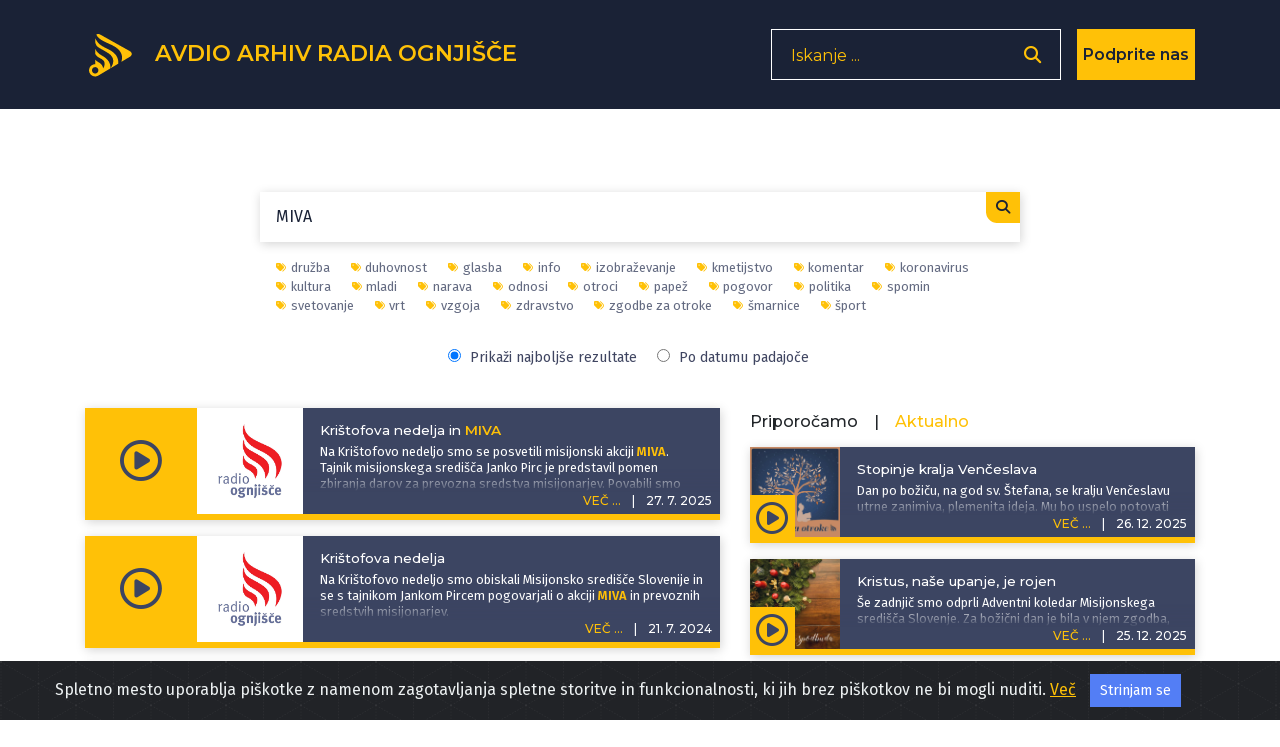

--- FILE ---
content_type: text/html; charset=UTF-8
request_url: https://avdio.ognjisce.si/searchTag/MIVA
body_size: 11851
content:
<!DOCTYPE html>
<html lang="si">

<head>

    <meta charset="utf-8">
    <meta name="viewport" content="width=device-width, initial-scale=1, shrink-to-fit=no">

    
    <!-- Start Of - TITLE tag - se prilagodi glede na index, cikel, oddaja ... -->
    
    <title>Avdio arhiv Radia Ognjišče</title>
    <!-- End Of - TITLE tag - se prilagodi glede na index, cikel, oddaja ... -->


    <!-- Start Of - Meta tag z discription -->
    <meta name="description" content="Spletno mesto oddaj Radia Ognjišče.">
    <meta name="author" content="Radio Ognjišče">
    <!-- End Of - Meta tag z discription -->

    		
		<!-- Začetek podatkov za FB -->
		<meta property="og:title" content="Avdio arhiv Radia Ognjišče" /> 
		<meta property="og:type" content="article" />
		<meta property="og:url" content=https://avdio.ognjisce.si />
		<meta property="og:description" content="Spletno mesto oddaj Radia Ognjišče." />    
		<meta property="og:image" content="https://avdio.ognjisce.si/avtorji/radio_ognjisce.jpg" />
		<meta property="og:site_name" content="Avdio arhiv Radia Ognjišče" />
		<meta property="fb:app_id" content="494091013962419" />
		<!--konec podatkov za FB -->
    <link rel="shortcut icon" type="image/x-icon" href="https://avdio.ognjisce.si/favicon.ico" />

    <!-- Bootstrap core CSS -->
    <link href="/css/bootstrap.min.css" rel="stylesheet">

    <!--- Font Awesome --->
    <link href="/lib/fontawesome/css/fontawesome.min.css" rel="stylesheet">
    <link href="/lib/fontawesome/css/all.min.css" rel="stylesheet">
    <link href="/lib/fontawesome/css/brands.min.css" rel="stylesheet">
    <link href="/lib/fontawesome/css/solid.min.css" rel="stylesheet">

    <link rel="preconnect" href="https://fonts.googleapis.com" crossorigin>
    <link rel="preconnect" href="https://fonts.gstatic.com" crossorigin>

    <link rel="preload" as="style" href="https://fonts.googleapis.com/css?family=Montserrat:100,200,300,400,500,600,700&display=swap">
    <link rel="stylesheet" href="https://fonts.googleapis.com/css?family=Montserrat:100,200,300,400,500,600,700&display=swap">

    <link rel="preload" as="style" href="https://fonts.googleapis.com/css?family=Lato:100,200,300,400,600,400italic,700italic&display=swap">
    <link rel="stylesheet" href="https://fonts.googleapis.com/css?family=Lato:100,200,300,400,600,400italic,700italic&display=swap">
    <link rel="preload" as="style" href="https://fonts.googleapis.com/css2?family=Fira+Sans:ital,wght@0,100;0,200;0,300;0,400;0,500;0,600;0,700;0,800;0,900;1,100;1,200;1,300;1,400;1,500;1,600;1,700;1,800;1,900&display=swap">
    <link rel="stylesheet" href="https://fonts.googleapis.com/css2?family=Fira+Sans:ital,wght@0,100;0,200;0,300;0,400;0,500;0,600;0,700;0,800;0,900;1,100;1,200;1,300;1,400;1,500;1,600;1,700;1,800;1,900&display=swap">

    <!-- Plugin CSS -->
    <link rel="preconnect" href="https://cdnjs.cloudflare.com" crossorigin>
    <link href="https://cdnjs.cloudflare.com/ajax/libs/magnific-popup.js/1.1.0/magnific-popup.css" rel="stylesheet" type="text/css">

    <!-- cookiealert.css -->
    <link rel="stylesheet" href="/css/cookiealert.css">

    <!-- MEDIAELEMENT.js player -->
    <link type="text/css" href="/lib/element-media-player/mediaelementplayer.css" rel="stylesheet">

    <!-- SCROLL BAR PLUGIN - MALIHU SCROLLER -->
    <link rel="stylesheet" href="/lib/malihu-custom-scrollbar-plugin-3.1.5/jquery.mCustomScrollbar.css" />

    
    <!-- Custom styles -->
    <link href="/css/custom-min.css?v=1768830940" rel="stylesheet">

    <!-- Google Analytics 4 -->
    <!-- Google tag (gtag.js) -->
    <script async src="https://www.googletagmanager.com/gtag/js?id=G-K9QMFHX2YS"></script>
    <script>
        window.dataLayer = window.dataLayer || [];

        function gtag() {
            dataLayer.push(arguments);
        }
        gtag('js', new Date());

        gtag('config', 'G-K9QMFHX2YS');
    </script>
    <!-- End Google Analytics 4 -->

    
</head><input id="search-string" type="hidden" value="MIVA" />
<input id="search-type" type="hidden" value="tag" />
<input id="lazy-page-number" type="hidden" value="1" />


<body id="page-top">

    <script>
        window.FontAwesomeConfig = {
            searchPseudoElements: true
        }
    </script>

    <!-- Navigation -->
    <!-- Navigation -->
<nav class="navbar navbar-expand-lg bg-secondary fixed-top text-uppercase" id="mainNav">

    <!---------- navigacija - responsive - zadeve izginejo in se pojavijo od MD gor oz. dol-->
    <div class="container">

        <!---------- Start Of - NAVBAR BRAND + LOGO -->
        <div class="navbar-brand js-scroll-trigger float-left d-inline">
            <a aria-label="Domov" href="https://avdio.ognjisce.si">
                <svg id="ro-avdio-logo" version="1.1" id="Layer_1" xmlns:cc="http://creativecommons.org/ns#"
                    xmlns:dc="http://purl.org/dc/elements/1.1/" xmlns:rdf="http://www.w3.org/1999/02/22-rdf-syntax-ns#"
                    xmlns="http://www.w3.org/2000/svg" xmlns:xlink="http://www.w3.org/1999/xlink" x="0px" y="0px"
                    viewBox="0 0 500 500" style="fill: #ffc107;" xml:space="preserve">

                    <g>
                        <path class="st0" d="M437.1,215.6L150.8,55.3c-16.2-9-30.6-8.4-39.9,0c24.8,52,89.9,71.8,158.5,105.2
c98.5,47.9,102.6,113.4,87.1,161.6l81.3-48.4C465.3,257.4,465,231.2,437.1,215.6z" />
                        <path class="st0"
                            d="M168.9,262.4c-39-20.4-59.1-45.4-68.8-69.1v49.1c2.6,7.9,8.7,17.4,22.5,28.9c14.5,12,33.2,16.2,55,34.5
c33.7,28.2,0.7,81.1,0.7,81.1c-0.9-11.2-6.4-24.5-14.1-35.4c-11.6-16.5-38.2-29.3-38.2-29.3c-12.5-6-20.8-14.5-26-24.1v29.2
c0,5.6,0,11.6,0,17.9c-0.1,0-0.1,0-0.2,0c0,0-0.1,0-0.1,0c-33.1,0-60,26.8-60,60c0,33.1,26.8,60,60,60c0,0,0.1,0,0.1,0
c13.4,0,25.8-4.5,35.8-11.9c1.5-0.7,3.1-1.5,4.7-2.5c22.2-13.2,62.8-37.4,90.3-53.7l18.1-10.8c2.3-23.7-2.9-45.5-15.6-67
C213.4,285.5,168.9,262.4,168.9,262.4z M100.6,436.8c-0.2,0-0.5,0-0.7,0c0,0-0.1,0-0.1,0c-17.5,0-31.7-14.2-31.7-31.7
s14.2-31.7,31.7-31.7c0,0,0.1,0,0.1,0c0.1,0,0.1,0,0.2,0c17.4,0.2,31.4,14.3,31.4,31.7C131.5,422.3,117.7,436.4,100.6,436.8z" />
                        <path class="st0" d="M263.9,219.3c-44.5-32.2-100.7-42.4-138.6-88.7c-11.6-14.2-19.9-28.2-25.3-42.2v39.1
c7.2,58.8,56.8,60,133.8,113.6c81.4,56.7,23.6,134.7,15.7,144.6l77-45.8C328.2,302.9,318.9,255.7,263.9,219.3z" />
                    </g>
                </svg>
                <span class="d-none d-md-inline">Avdio arhiv
                    Radia
                    Ognjišče</span>
            </a>
        </div>
        <!---------- End Of - NAVBAR BRAND + LOGO -->

        <div class="nav-btn-3 d-inline">

            <!-------------- Iskanje - search - gumb -------------------------------->
            <span class="search-form d-none d-lg-block">
                <form>
                    <input type="text" placeholder="Iskanje ..." name="search" autocomplete="off" tabindex='-1'
                        aria-hidden='true'>
                    <button class="nav-btn-2" type="button" aria-label='Odpri iskalnik'><i
                            class="fa fa-search"></i></button>
                </form>
            </span>

            <span class="search-form manjse d-block d-lg-none p-0 m-0">
                <button id="nav-btn" type="button" aria-disabled="true"><i class="fa fa-search fa-lg"></i></button>
            </span>

            <!-- DONIRAJ-->
            <button class="doniraj-gumb d-block" onclick="window.location.href='../index_doniraj.php'">Podprite
                nas</button>
            <!-- DONIRAJ-->

        </div>
    </div>

    <!-- klican v navigation.php -->

<div class="modal-overlay">
    <div class="modal-item">
        <button type="button" class="closebtn">×</button>
        <p class="modal-obvestilo">Povezava izbrane oddaje je bila skopirana v odložišče!</p>
    </div>
</div>
</nav>
    <!-- podcast Grid Section -->
    <section class="podcast" id="podcast">

        <div class="container text-center">

            <div class="vec-overlay"></div>
            <div class="row justify-content-center">

                <div class="col-md-12 col-12">
                    <div class="row justify-content-center" id="search-results">

                        <!------------------------------- ISKANJE -->
                        <div class="col-md-8 col-10 search-content p-0 mt-5">
                            <form id="search-form" action="index_search.php">
                                <input id="search-input" type="text" placeholder="Iskanje... " name="search"
                                    autocomplete="on" value="MIVA" autofocus>
                                <button type="submit">
                                    <i class="fa fa-search"></i>
                                </button>
                            </form>

                            <!-- Search Overlay for Suggestions -->
                            <div id="search-overlay-results" class="search-overlay-results" style="display: none;">
                                <div class="search-results-list"></div>
                            </div>

                            <!-- Search Suggestions Container -->
                            <div id="search-suggestions" class="search-suggestions" style="display: none;">
                            </div>
                        </div>


                        <div class="col-md-8 col-10 search-tagi p-0 mb-3">

                            <ul class="tag-list"><li><a href="https://avdio.ognjisce.si/searchTag/družba"><i class="fas fa-tags fa-xs"></i>družba</a></li><li><a href="https://avdio.ognjisce.si/searchTag/duhovnost"><i class="fas fa-tags fa-xs"></i>duhovnost</a></li><li><a href="https://avdio.ognjisce.si/searchTag/glasba"><i class="fas fa-tags fa-xs"></i>glasba</a></li><li><a href="https://avdio.ognjisce.si/searchTag/info"><i class="fas fa-tags fa-xs"></i>info</a></li><li><a href="https://avdio.ognjisce.si/searchTag/izobraževanje"><i class="fas fa-tags fa-xs"></i>izobraževanje</a></li><li><a href="https://avdio.ognjisce.si/searchTag/kmetijstvo"><i class="fas fa-tags fa-xs"></i>kmetijstvo</a></li><li><a href="https://avdio.ognjisce.si/searchTag/komentar"><i class="fas fa-tags fa-xs"></i>komentar</a></li><li><a href="https://avdio.ognjisce.si/searchTag/koronavirus"><i class="fas fa-tags fa-xs"></i>koronavirus</a></li><li><a href="https://avdio.ognjisce.si/searchTag/kultura"><i class="fas fa-tags fa-xs"></i>kultura</a></li><li><a href="https://avdio.ognjisce.si/searchTag/mladi"><i class="fas fa-tags fa-xs"></i>mladi</a></li><li><a href="https://avdio.ognjisce.si/searchTag/narava"><i class="fas fa-tags fa-xs"></i>narava</a></li><li><a href="https://avdio.ognjisce.si/searchTag/odnosi"><i class="fas fa-tags fa-xs"></i>odnosi</a></li><li><a href="https://avdio.ognjisce.si/searchTag/otroci"><i class="fas fa-tags fa-xs"></i>otroci</a></li><li><a href="https://avdio.ognjisce.si/searchTag/papež"><i class="fas fa-tags fa-xs"></i>papež</a></li><li><a href="https://avdio.ognjisce.si/searchTag/pogovor"><i class="fas fa-tags fa-xs"></i>pogovor</a></li><li><a href="https://avdio.ognjisce.si/searchTag/politika"><i class="fas fa-tags fa-xs"></i>politika</a></li><li><a href="https://avdio.ognjisce.si/searchTag/spomin"><i class="fas fa-tags fa-xs"></i>spomin</a></li><li><a href="https://avdio.ognjisce.si/searchTag/svetovanje"><i class="fas fa-tags fa-xs"></i>svetovanje</a></li><li><a href="https://avdio.ognjisce.si/searchTag/vrt"><i class="fas fa-tags fa-xs"></i>vrt</a></li><li><a href="https://avdio.ognjisce.si/searchTag/vzgoja"><i class="fas fa-tags fa-xs"></i>vzgoja</a></li><li><a href="https://avdio.ognjisce.si/searchTag/zdravstvo"><i class="fas fa-tags fa-xs"></i>zdravstvo</a></li><li><a href="https://avdio.ognjisce.si/searchTag/zgodbe za otroke"><i class="fas fa-tags fa-xs"></i>zgodbe za otroke</a></li><li><a href="https://avdio.ognjisce.si/searchTag/šmarnice"><i class="fas fa-tags fa-xs"></i>šmarnice</a></li><li><a href="https://avdio.ognjisce.si/searchTag/šport"><i class="fas fa-tags fa-xs"></i>šport</a></li></ul>
                            <div class="search-sort-options">
                                <label>
                                    <input type="radio" id="result-best" name="sort-option" value="relevance" checked style="margin-right: 5px;">
                                    Prikaži najboljše rezultate
                                </label>

                                <label>
                                    <input type="radio" id="result-date" name="sort-option" value="date" style="margin-right: 5px;">
                                    Po datumu padajoče
                                </label>
                            </div>

                        </div>



                        <!------------------------ Start Of - Search Results -->
                        <div class="col-md-7 col-12 order-1 order-md-1 mb-md-5 mt-md-0 mt-sm-2 mt-0 text-center">


                            <div id="search-results-list">

                                <!-- Search results will be loaded here via AJAX -->
                                                                    <div class="text-center p-4">
                                        <i class="fas fa-spinner fa-spin fa-2x"></i>
                                        <p class="mt-2">Iščem...</p>
                                    </div>
                                                            </div>

                            <!-- Load More Button -->
                            <div class="text-center mt-4">
                                <button id="lazy-trigger" class="btn btn-primary search" style="display: none;">
                                    Naloži več zadetkov...
                                </button>
                            </div>

                            <!-- Pagination Info (hidden) -->
                            <div id="search-pagination-info" style="display: none;"
                                data-total="0"
                                data-current-page="1"
                                data-limit="10"></div>
                        </div>
                        <!------------------------ End Of - Search Results -->

                        <!-- DESNI STOLPEC - Izpostavljeno (AKTUALNO in PRIPOROČAMO) -->
                        <div class="col-md-5 order-md-2 d-none d-md-block order-2 mb-md-5 mt-md-0 mt-sm-2 mt-0">

                            <div class="row m-0 p-0">
                                <div class="row mb-2 text-sm-left mt-1 mx-0">
    <h6 class="mr-3" id="tab-priporocamo">Priporočamo</h6>
    <h6>|</h6>
    <h6 class="active ml-3" id="tab-aktualno">Aktualno</h6>
</div>


<!-- podcasti - PRIPOROČAMO -->
<div id="priporocamo">

    	

		<div class="podcast-item izpostavljeno d-block mb-3">
			<button type="button" class="kartica-oddaja-play "
    aria-label="Predvajaj oddajo Komentar tedna - Iz Egipta je lažje oditi kot iz sebe"
    data-audio-url="https://avdio.ognjisce.si/posnetki/komentar_tedna/2026/kt_2026_01_16.mp3"
    data-naslov="Iz Egipta je lažje oditi kot iz sebe"
    data-povzetek="&lt;p&gt;Ena od pasti je zagotovo ta, da do konca leta, s finišem v decembru, pridobimo tudi nekaj nezaželenih kilogramov. Motivacija za odrekanje prigrizkom in sladkarijam naenkrat ni več v tem, da utrjuješ svojega duha in stisko daruješ, temveč v tem, da bi izgubila kar sem tekom leta pridelala. Temu zraven se kaj rado prilepi še ogledovanje v ogledalu, nečimrnost in napuh. Tako namesto tega, da bi rasle v ponižnosti dosežemo ravno nasprotni učinek.&lt;/p&gt;"
    data-avtor="Polonca Sokol"
    data-tagi="komentar"
    data-slika="https://avdio.ognjisce.si/posnetki/komentar_tedna/image_web.jpg">
    <i class="far fa-play-circle fa-2x"></i>
</button>			<a class="podcast-item-caption d-flex position-absolute h-100 w-100"
				href="https://avdio.ognjisce.si/oddaja/kt_2026_01_16">
				<div class="podcast-item-caption-content my-auto w-100 text-center text-white">
					<p class="naslov-hover-manjse">Komentar tedna</p>
				</div>
			</a>
			<img class="img-fluid izpostavljeno" id="" src="https://avdio.ognjisce.si/posnetki/komentar_tedna/image_web.jpg" alt="">
			<div class="pod-datum"></div>

			<h5 class="kartica-oddaja manjse datum float-right">
				<span class="vec">VEČ ...</span>
				<span class="divider">|</span>
				<span>
					<time datetime="2026-01-16T13:53:04">
						16. 1. 2026					</time>
				</span>
			</h5>
			<div class="oddaja-vsebina izpostavljeno">
				<h5 class="kartica-oddaja manjse naslov"><span>Iz Egipta je lažje oditi kot iz sebe</span></h5>
				<p class="kartica-oddaja manjse"><p>Ena od pasti je zagotovo ta, da do konca leta, s finišem v decembru, pridobimo tudi nekaj nezaželenih kilogramov. Motivacija za odrekanje prigrizkom in sladkarijam naenkrat ni več v tem, da utrjuješ svojega duha in stisko daruješ, temveč v tem, da bi izgubila kar sem tekom leta pridelala. Temu zraven se kaj rado prilepi še ogledovanje v ogledalu, nečimrnost in napuh. Tako namesto tega, da bi rasle v ponižnosti dosežemo ravno nasprotni učinek.</p></p>
			</div>

			<!---- VEČ - zavihek, ki odpre ves opis epizode ---->
			<div class="vec-vsebina izpostavljeno">
				<div class="dropdown-triangle"></div>
				<div class="nad-opis"></div>
				<div class="tekst mCustomScrollbar">

					<h5 class="kartica-oddaja manjse naslov">Iz Egipta je lažje oditi kot iz sebe</h5>
					<p class="kartica-oddaja manjse"><p>Ena od pasti je zagotovo ta, da do konca leta, s finišem v decembru, pridobimo tudi nekaj nezaželenih kilogramov. Motivacija za odrekanje prigrizkom in sladkarijam naenkrat ni več v tem, da utrjuješ svojega duha in stisko daruješ, temveč v tem, da bi izgubila kar sem tekom leta pridelala. Temu zraven se kaj rado prilepi še ogledovanje v ogledalu, nečimrnost in napuh. Tako namesto tega, da bi rasle v ponižnosti dosežemo ravno nasprotni učinek.</p></p>
					<p class="kartica-oddaja manjse avtor mt-2"><i class="fas fa-edit fa-sm mr-2"></i>
						<a href="https://avdio.ognjisce.si/searchAvtor/Polonca Sokol">Polonca Sokol</a>
					</p>
				</div>

				<p class="kartica-oddaja manjse tag mt-1"><i class="fas fa-tags fa-sm mr-2"></i><a href="https://avdio.ognjisce.si/searchTag/komentar">komentar</a></p>
				<div class="pod-datum"></div>


				<div class="share">
					<a class="icon-fa izpostavljeno-cikel " target="_blank" type="button"
						href="https://www.facebook.com/sharer/sharer.php?u=https://avdio.ognjisce.si/share/kt_2026_01_16"><i
							class="fab fa-facebook-f fa-1x"></i></a>
					<a class="icon-twitt izpostavljeno-cikel " target="_blank"
						href="https://twitter.com/intent/tweet?text=Prisluhnite oddaji Radia Ognjišče: https://avdio.ognjisce.si/share/kt_2026_01_16"><i
							class="fab fa-twitter fa-1x"></i></a>

					<!--- če ni PODCAST skrij "icon-download" in prikaži "icon-ro" --->
					<a class="icon-download izpostavljeno-cikel d-block" target="_blank" type="button"
						href="https://avdio.ognjisce.si/posnetki/komentar_tedna/2026/kt_2026_01_16.mp3" download><i
							class="fas fa-arrow-down"></i></a>
					<span class="icon-ro izpostavljeno-cikel d-none">
						<img class="img-fluid" src="/image/ro_logo_bel.png">
					</span>

					<!-- SHARE link - test -->
					<a class="icon-share izpostavljeno-cikel " target="_blank"
						href="https://avdio.ognjisce.si/share/kt_2026_01_16">
						<i class="fas fa-share-alt"></i></a>

				</div>
			</div>
		</div>

		

		<div class="podcast-item izpostavljeno d-block mb-3">
			<button type="button" class="kartica-oddaja-play "
    aria-label="Predvajaj oddajo Pogovor o - Pričakovanja slovenskega gospodarstva v novem letu"
    data-audio-url="https://avdio.ognjisce.si/posnetki/pogovor_o/2026/po_2026_01_14.mp3"
    data-naslov="Pričakovanja slovenskega gospodarstva v novem letu"
    data-povzetek="&lt;p&gt;Tokrat smo se posvetili slovenskemu gospodarstvu. Skupaj z gosti z &lt;strong&gt;Gospodarske zbornice Slovenije (Bojan Ivanc)&lt;/strong&gt;, &lt;strong&gt;Združenja Manager (Petra Juvančič)&lt;/strong&gt;, &lt;strong&gt;Ameriške gospodarske zbornice v Sloveniji (Ajša Vodnik) &lt;/strong&gt;in &lt;strong&gt;Ministrstva za gospodarstvo (Matevž Frangež) &lt;/strong&gt;smo spregovorili o trenutnih največjih izzivih, o posledicah ukrepov, ki jih je bilo deležno gospodarstvo v zadnjem letu in o pričakovanjih za novo leto.&lt;/p&gt;"
    data-avtor="Radio Ognjišče"
    data-tagi="politika, življenje"
    data-slika="https://avdio.ognjisce.si/posnetki/pogovor_o/image_web.jpg">
    <i class="far fa-play-circle fa-2x"></i>
</button>			<a class="podcast-item-caption d-flex position-absolute h-100 w-100"
				href="https://avdio.ognjisce.si/oddaja/po_2026_01_14">
				<div class="podcast-item-caption-content my-auto w-100 text-center text-white">
					<p class="naslov-hover-manjse">Pogovor o</p>
				</div>
			</a>
			<img class="img-fluid izpostavljeno" id="" src="https://avdio.ognjisce.si/posnetki/pogovor_o/image_web.jpg" alt="">
			<div class="pod-datum"></div>

			<h5 class="kartica-oddaja manjse datum float-right">
				<span class="vec">VEČ ...</span>
				<span class="divider">|</span>
				<span>
					<time datetime="2026-01-14T20:45:28">
						14. 1. 2026					</time>
				</span>
			</h5>
			<div class="oddaja-vsebina izpostavljeno">
				<h5 class="kartica-oddaja manjse naslov"><span>Pričakovanja slovenskega gospodarstva v novem letu</span></h5>
				<p class="kartica-oddaja manjse"><p>Tokrat smo se posvetili slovenskemu gospodarstvu. Skupaj z gosti z <strong>Gospodarske zbornice Slovenije (Bojan Ivanc)</strong>, <strong>Združenja Manager (Petra Juvančič)</strong>, <strong>Ameriške gospodarske zbornice v Sloveniji (Ajša Vodnik) </strong>in <strong>Ministrstva za gospodarstvo (Matevž Frangež) </strong>smo spregovorili o trenutnih največjih izzivih, o posledicah ukrepov, ki jih je bilo deležno gospodarstvo v zadnjem letu in o pričakovanjih za novo leto.</p></p>
			</div>

			<!---- VEČ - zavihek, ki odpre ves opis epizode ---->
			<div class="vec-vsebina izpostavljeno">
				<div class="dropdown-triangle"></div>
				<div class="nad-opis"></div>
				<div class="tekst mCustomScrollbar">

					<h5 class="kartica-oddaja manjse naslov">Pričakovanja slovenskega gospodarstva v novem letu</h5>
					<p class="kartica-oddaja manjse"><p>Tokrat smo se posvetili slovenskemu gospodarstvu. Skupaj z gosti z <strong>Gospodarske zbornice Slovenije (Bojan Ivanc)</strong>, <strong>Združenja Manager (Petra Juvančič)</strong>, <strong>Ameriške gospodarske zbornice v Sloveniji (Ajša Vodnik) </strong>in <strong>Ministrstva za gospodarstvo (Matevž Frangež) </strong>smo spregovorili o trenutnih največjih izzivih, o posledicah ukrepov, ki jih je bilo deležno gospodarstvo v zadnjem letu in o pričakovanjih za novo leto.</p></p>
					<p class="kartica-oddaja manjse avtor mt-2"><i class="fas fa-edit fa-sm mr-2"></i>
						<a href="https://avdio.ognjisce.si/searchAvtor/Radio Ognjišče">Radio Ognjišče</a>
					</p>
				</div>

				<p class="kartica-oddaja manjse tag mt-1"><i class="fas fa-tags fa-sm mr-2"></i><a href="https://avdio.ognjisce.si/searchTag/politika">politika</a><a href="https://avdio.ognjisce.si/searchTag/življenje">življenje</a></p>
				<div class="pod-datum"></div>


				<div class="share">
					<a class="icon-fa izpostavljeno-cikel " target="_blank" type="button"
						href="https://www.facebook.com/sharer/sharer.php?u=https://avdio.ognjisce.si/share/po_2026_01_14"><i
							class="fab fa-facebook-f fa-1x"></i></a>
					<a class="icon-twitt izpostavljeno-cikel " target="_blank"
						href="https://twitter.com/intent/tweet?text=Prisluhnite oddaji Radia Ognjišče: https://avdio.ognjisce.si/share/po_2026_01_14"><i
							class="fab fa-twitter fa-1x"></i></a>

					<!--- če ni PODCAST skrij "icon-download" in prikaži "icon-ro" --->
					<a class="icon-download izpostavljeno-cikel d-block" target="_blank" type="button"
						href="https://avdio.ognjisce.si/posnetki/pogovor_o/2026/po_2026_01_14.mp3" download><i
							class="fas fa-arrow-down"></i></a>
					<span class="icon-ro izpostavljeno-cikel d-none">
						<img class="img-fluid" src="/image/ro_logo_bel.png">
					</span>

					<!-- SHARE link - test -->
					<a class="icon-share izpostavljeno-cikel " target="_blank"
						href="https://avdio.ognjisce.si/share/po_2026_01_14">
						<i class="fas fa-share-alt"></i></a>

				</div>
			</div>
		</div>

		

		<div class="podcast-item izpostavljeno d-block mb-3">
			<button type="button" class="kartica-oddaja-play "
    aria-label="Predvajaj oddajo Naš pogled - Marjana Debevec: Cerkev – naša skupna barka"
    data-audio-url="https://avdio.ognjisce.si/posnetki/nas_pogled/2026/np_2026_01_13.mp3"
    data-naslov="Marjana Debevec: Cerkev – naša skupna barka"
    data-povzetek="&lt;p&gt;Naši škofje se v teh dneh mudijo na uradnem obisku v Vatikanu, ki ga opravijo vsakih nekaj let. Lahko bi rekli, da gre za pretok življenja iz neke lokalne Cerkve v vesoljno Cerkev. Kot so poudarili pred odhodom, si želijo predvsem poglobiti edinost s papežem in med njimi.&lt;/p&gt;"
    data-avtor="Marjana Debevec"
    data-tagi="komentar"
    data-slika="https://avdio.ognjisce.si/posnetki/nas_pogled/image_web.jpg">
    <i class="far fa-play-circle fa-2x"></i>
</button>			<a class="podcast-item-caption d-flex position-absolute h-100 w-100"
				href="https://avdio.ognjisce.si/oddaja/np_2026_01_13">
				<div class="podcast-item-caption-content my-auto w-100 text-center text-white">
					<p class="naslov-hover-manjse">Naš pogled</p>
				</div>
			</a>
			<img class="img-fluid izpostavljeno" id="" src="https://avdio.ognjisce.si/posnetki/nas_pogled/image_web.jpg" alt="">
			<div class="pod-datum"></div>

			<h5 class="kartica-oddaja manjse datum float-right">
				<span class="vec">VEČ ...</span>
				<span class="divider">|</span>
				<span>
					<time datetime="2026-01-13T13:44:39">
						13. 1. 2026					</time>
				</span>
			</h5>
			<div class="oddaja-vsebina izpostavljeno">
				<h5 class="kartica-oddaja manjse naslov"><span>Marjana Debevec: Cerkev – naša skupna barka</span></h5>
				<p class="kartica-oddaja manjse"><p>Naši škofje se v teh dneh mudijo na uradnem obisku v Vatikanu, ki ga opravijo vsakih nekaj let. Lahko bi rekli, da gre za pretok življenja iz neke lokalne Cerkve v vesoljno Cerkev. Kot so poudarili pred odhodom, si želijo predvsem poglobiti edinost s papežem in med njimi.</p></p>
			</div>

			<!---- VEČ - zavihek, ki odpre ves opis epizode ---->
			<div class="vec-vsebina izpostavljeno">
				<div class="dropdown-triangle"></div>
				<div class="nad-opis"></div>
				<div class="tekst mCustomScrollbar">

					<h5 class="kartica-oddaja manjse naslov">Marjana Debevec: Cerkev – naša skupna barka</h5>
					<p class="kartica-oddaja manjse"><p>Naši škofje se v teh dneh mudijo na uradnem obisku v Vatikanu, ki ga opravijo vsakih nekaj let. Lahko bi rekli, da gre za pretok življenja iz neke lokalne Cerkve v vesoljno Cerkev. Kot so poudarili pred odhodom, si želijo predvsem poglobiti edinost s papežem in med njimi.</p></p>
					<p class="kartica-oddaja manjse avtor mt-2"><i class="fas fa-edit fa-sm mr-2"></i>
						<a href="https://avdio.ognjisce.si/searchAvtor/Marjana Debevec">Marjana Debevec</a>
					</p>
				</div>

				<p class="kartica-oddaja manjse tag mt-1"><i class="fas fa-tags fa-sm mr-2"></i><a href="https://avdio.ognjisce.si/searchTag/komentar">komentar</a></p>
				<div class="pod-datum"></div>


				<div class="share">
					<a class="icon-fa izpostavljeno-cikel " target="_blank" type="button"
						href="https://www.facebook.com/sharer/sharer.php?u=https://avdio.ognjisce.si/share/np_2026_01_13"><i
							class="fab fa-facebook-f fa-1x"></i></a>
					<a class="icon-twitt izpostavljeno-cikel " target="_blank"
						href="https://twitter.com/intent/tweet?text=Prisluhnite oddaji Radia Ognjišče: https://avdio.ognjisce.si/share/np_2026_01_13"><i
							class="fab fa-twitter fa-1x"></i></a>

					<!--- če ni PODCAST skrij "icon-download" in prikaži "icon-ro" --->
					<a class="icon-download izpostavljeno-cikel d-block" target="_blank" type="button"
						href="https://avdio.ognjisce.si/posnetki/nas_pogled/2026/np_2026_01_13.mp3" download><i
							class="fas fa-arrow-down"></i></a>
					<span class="icon-ro izpostavljeno-cikel d-none">
						<img class="img-fluid" src="/image/ro_logo_bel.png">
					</span>

					<!-- SHARE link - test -->
					<a class="icon-share izpostavljeno-cikel " target="_blank"
						href="https://avdio.ognjisce.si/share/np_2026_01_13">
						<i class="fas fa-share-alt"></i></a>

				</div>
			</div>
		</div>

		

		<div class="podcast-item izpostavljeno d-block mb-3">
			<button type="button" class="kartica-oddaja-play "
    aria-label="Predvajaj oddajo Za življenje - Logoterapevt Matic Vidic: o pričakovanjih in razočaranjih"
    data-audio-url="https://avdio.ognjisce.si/posnetki/za_zivljenje/2026/zz_2026_01_17_Matic_Vidic.mp3"
    data-naslov="Logoterapevt Matic Vidic: o pričakovanjih in razočaranjih"
    data-povzetek="&lt;p&gt;Na temo pričakovanj in razočaranj je bil z nami v studiu diakon in logoterapevt Matic Vidic.&lt;/p&gt;"
    data-avtor="Mateja Subotičanec"
    data-tagi="vzgoja, duhovnost"
    data-slika="https://avdio.ognjisce.si/posnetki/za_zivljenje/image_web.jpg">
    <i class="far fa-play-circle fa-2x"></i>
</button>			<a class="podcast-item-caption d-flex position-absolute h-100 w-100"
				href="https://avdio.ognjisce.si/oddaja/zz_2026_01_17_Matic_Vidic">
				<div class="podcast-item-caption-content my-auto w-100 text-center text-white">
					<p class="naslov-hover-manjse">Za življenje</p>
				</div>
			</a>
			<img class="img-fluid izpostavljeno" id="" src="https://avdio.ognjisce.si/posnetki/za_zivljenje/image_web.jpg" alt="">
			<div class="pod-datum"></div>

			<h5 class="kartica-oddaja manjse datum float-right">
				<span class="vec">VEČ ...</span>
				<span class="divider">|</span>
				<span>
					<time datetime="2026-01-17T11:00:44">
						17. 1. 2026					</time>
				</span>
			</h5>
			<div class="oddaja-vsebina izpostavljeno">
				<h5 class="kartica-oddaja manjse naslov"><span>Logoterapevt Matic Vidic: o pričakovanjih in razočaranjih</span></h5>
				<p class="kartica-oddaja manjse"><p>Na temo pričakovanj in razočaranj je bil z nami v studiu diakon in logoterapevt Matic Vidic.</p></p>
			</div>

			<!---- VEČ - zavihek, ki odpre ves opis epizode ---->
			<div class="vec-vsebina izpostavljeno">
				<div class="dropdown-triangle"></div>
				<div class="nad-opis"></div>
				<div class="tekst mCustomScrollbar">

					<h5 class="kartica-oddaja manjse naslov">Logoterapevt Matic Vidic: o pričakovanjih in razočaranjih</h5>
					<p class="kartica-oddaja manjse"><p>Na temo pričakovanj in razočaranj je bil z nami v studiu diakon in logoterapevt Matic Vidic.</p></p>
					<p class="kartica-oddaja manjse avtor mt-2"><i class="fas fa-edit fa-sm mr-2"></i>
						<a href="https://avdio.ognjisce.si/searchAvtor/Mateja Subotičanec">Mateja Subotičanec</a>
					</p>
				</div>

				<p class="kartica-oddaja manjse tag mt-1"><i class="fas fa-tags fa-sm mr-2"></i><a href="https://avdio.ognjisce.si/searchTag/vzgoja">vzgoja</a><a href="https://avdio.ognjisce.si/searchTag/duhovnost">duhovnost</a></p>
				<div class="pod-datum"></div>


				<div class="share">
					<a class="icon-fa izpostavljeno-cikel " target="_blank" type="button"
						href="https://www.facebook.com/sharer/sharer.php?u=https://avdio.ognjisce.si/share/zz_2026_01_17_Matic_Vidic"><i
							class="fab fa-facebook-f fa-1x"></i></a>
					<a class="icon-twitt izpostavljeno-cikel " target="_blank"
						href="https://twitter.com/intent/tweet?text=Prisluhnite oddaji Radia Ognjišče: https://avdio.ognjisce.si/share/zz_2026_01_17_Matic_Vidic"><i
							class="fab fa-twitter fa-1x"></i></a>

					<!--- če ni PODCAST skrij "icon-download" in prikaži "icon-ro" --->
					<a class="icon-download izpostavljeno-cikel d-block" target="_blank" type="button"
						href="https://avdio.ognjisce.si/posnetki/za_zivljenje/2026/zz_2026_01_17_Matic_Vidic.mp3" download><i
							class="fas fa-arrow-down"></i></a>
					<span class="icon-ro izpostavljeno-cikel d-none">
						<img class="img-fluid" src="/image/ro_logo_bel.png">
					</span>

					<!-- SHARE link - test -->
					<a class="icon-share izpostavljeno-cikel " target="_blank"
						href="https://avdio.ognjisce.si/share/zz_2026_01_17_Matic_Vidic">
						<i class="fas fa-share-alt"></i></a>

				</div>
			</div>
		</div>

		

		<div class="podcast-item izpostavljeno d-block mb-3">
			<button type="button" class="kartica-oddaja-play "
    aria-label="Predvajaj oddajo Svetovalnica - O cepljenju proti modrikastemu jeziku"
    data-audio-url="https://avdio.ognjisce.si/posnetki/svetovalnica/2026/svetovalnica_2026_01_19.mp3"
    data-naslov="O cepljenju proti modrikastemu jeziku"
    data-povzetek="&lt;p&gt;Lani, med epidemijo bolezeni modrikastega jezika, smo si vsi želeli, da bi bile naše živali cepljene in bi bolezen ne terjala tako hudega davka. Zdaj je ta žalostna zgodba za nami, začelo se je cepljenje in država se je odločila da bo obvezno za vse reje. Ob tem se postavljajo številna vprašanja. Na aktualna vprašanja je odgovarjal &lt;strong&gt;predsednik Veterinarske zbornice Slovenije Tomo Wankmüller, dr. vet. med.&lt;/strong&gt;&lt;/p&gt;"
    data-avtor="Radio Ognjišče"
    data-tagi="svetovanje, bolezen modrikastega jezika, obvezno cepljenje"
    data-slika="https://avdio.ognjisce.si/posnetki/svetovalnica/image_web.jpg">
    <i class="far fa-play-circle fa-2x"></i>
</button>			<a class="podcast-item-caption d-flex position-absolute h-100 w-100"
				href="https://avdio.ognjisce.si/oddaja/svetovalnica_2026_01_19">
				<div class="podcast-item-caption-content my-auto w-100 text-center text-white">
					<p class="naslov-hover-manjse">Svetovalnica</p>
				</div>
			</a>
			<img class="img-fluid izpostavljeno" id="" src="https://avdio.ognjisce.si/posnetki/svetovalnica/image_web.jpg" alt="">
			<div class="pod-datum"></div>

			<h5 class="kartica-oddaja manjse datum float-right">
				<span class="vec">VEČ ...</span>
				<span class="divider">|</span>
				<span>
					<time datetime="2026-01-19T07:40:59">
						19. 1. 2026					</time>
				</span>
			</h5>
			<div class="oddaja-vsebina izpostavljeno">
				<h5 class="kartica-oddaja manjse naslov"><span>O cepljenju proti modrikastemu jeziku</span></h5>
				<p class="kartica-oddaja manjse"><p>Lani, med epidemijo bolezeni modrikastega jezika, smo si vsi želeli, da bi bile naše živali cepljene in bi bolezen ne terjala tako hudega davka. Zdaj je ta žalostna zgodba za nami, začelo se je cepljenje in država se je odločila da bo obvezno za vse reje. Ob tem se postavljajo številna vprašanja. Na aktualna vprašanja je odgovarjal <strong>predsednik Veterinarske zbornice Slovenije Tomo Wankmüller, dr. vet. med.</strong></p></p>
			</div>

			<!---- VEČ - zavihek, ki odpre ves opis epizode ---->
			<div class="vec-vsebina izpostavljeno">
				<div class="dropdown-triangle"></div>
				<div class="nad-opis"></div>
				<div class="tekst mCustomScrollbar">

					<h5 class="kartica-oddaja manjse naslov">O cepljenju proti modrikastemu jeziku</h5>
					<p class="kartica-oddaja manjse"><p>Lani, med epidemijo bolezeni modrikastega jezika, smo si vsi želeli, da bi bile naše živali cepljene in bi bolezen ne terjala tako hudega davka. Zdaj je ta žalostna zgodba za nami, začelo se je cepljenje in država se je odločila da bo obvezno za vse reje. Ob tem se postavljajo številna vprašanja. Na aktualna vprašanja je odgovarjal <strong>predsednik Veterinarske zbornice Slovenije Tomo Wankmüller, dr. vet. med.</strong></p></p>
					<p class="kartica-oddaja manjse avtor mt-2"><i class="fas fa-edit fa-sm mr-2"></i>
						<a href="https://avdio.ognjisce.si/searchAvtor/Radio Ognjišče">Radio Ognjišče</a>
					</p>
				</div>

				<p class="kartica-oddaja manjse tag mt-1"><i class="fas fa-tags fa-sm mr-2"></i><a href="https://avdio.ognjisce.si/searchTag/svetovanje">svetovanje</a><a href="https://avdio.ognjisce.si/searchTag/bolezen modrikastega jezika">bolezen modrikastega jezika</a><a href="https://avdio.ognjisce.si/searchTag/obvezno cepljenje">obvezno cepljenje</a></p>
				<div class="pod-datum"></div>


				<div class="share">
					<a class="icon-fa izpostavljeno-cikel " target="_blank" type="button"
						href="https://www.facebook.com/sharer/sharer.php?u=https://avdio.ognjisce.si/share/svetovalnica_2026_01_19"><i
							class="fab fa-facebook-f fa-1x"></i></a>
					<a class="icon-twitt izpostavljeno-cikel " target="_blank"
						href="https://twitter.com/intent/tweet?text=Prisluhnite oddaji Radia Ognjišče: https://avdio.ognjisce.si/share/svetovalnica_2026_01_19"><i
							class="fab fa-twitter fa-1x"></i></a>

					<!--- če ni PODCAST skrij "icon-download" in prikaži "icon-ro" --->
					<a class="icon-download izpostavljeno-cikel d-block" target="_blank" type="button"
						href="https://avdio.ognjisce.si/posnetki/svetovalnica/2026/svetovalnica_2026_01_19.mp3" download><i
							class="fas fa-arrow-down"></i></a>
					<span class="icon-ro izpostavljeno-cikel d-none">
						<img class="img-fluid" src="/image/ro_logo_bel.png">
					</span>

					<!-- SHARE link - test -->
					<a class="icon-share izpostavljeno-cikel " target="_blank"
						href="https://avdio.ognjisce.si/share/svetovalnica_2026_01_19">
						<i class="fas fa-share-alt"></i></a>

				</div>
			</div>
		</div>

	
</div>

<!-- podcasti - AKTUALNO -->
<div id="aktualno" class="active">

    <!------- DODANO POLJE V BAZI - izpostavljenoVedno "="= KOT VEDNO IZPOSTAVLJEN --->
    	

		<div class="podcast-item izpostavljeno d-block mb-3">
			<button type="button" class="kartica-oddaja-play "
    aria-label="Predvajaj oddajo Zgodbe za otroke - Stopinje kralja Venčeslava"
    data-audio-url="https://avdio.ognjisce.si/posnetki/zgodbe_za_otroke/2025/zgodbe_2025_12_26.mp3"
    data-naslov="Stopinje kralja Venčeslava"
    data-povzetek="&lt;p&gt;Dan po božiču, na god sv. Štefana, se kralju Venčeslavu utrne zanimiva, plemenita ideja. Mu bo uspelo potovati skozi snežni metež in presenetiti ubogega kmeta? Prisluhnite!&lt;/p&gt;"
    data-avtor="Nika Mandelj"
    data-tagi="otroci, zgodbe za otroke, pravljice, adventni koledar 2025"
    data-slika="https://avdio.ognjisce.si/posnetki/zgodbe_za_otroke/image_web.jpg">
    <i class="far fa-play-circle fa-2x"></i>
</button>			<a class="podcast-item-caption d-flex position-absolute h-100 w-100"
				href="https://avdio.ognjisce.si/oddaja/zgodbe_2025_12_26">
				<div class="podcast-item-caption-content my-auto w-100 text-center text-white">
					<p class="naslov-hover-manjse">Zgodbe za otroke</p>
				</div>
			</a>
			<img class="img-fluid izpostavljeno" id="" src="https://avdio.ognjisce.si/posnetki/zgodbe_za_otroke/image_web.jpg" alt="">
			<div class="pod-datum"></div>

			<h5 class="kartica-oddaja manjse datum float-right">
				<span class="vec">VEČ ...</span>
				<span class="divider">|</span>
				<span>
					<time datetime="2025-12-26T03:00:44">
						26. 12. 2025					</time>
				</span>
			</h5>
			<div class="oddaja-vsebina izpostavljeno">
				<h5 class="kartica-oddaja manjse naslov"><span>Stopinje kralja Venčeslava</span></h5>
				<p class="kartica-oddaja manjse"><p>Dan po božiču, na god sv. Štefana, se kralju Venčeslavu utrne zanimiva, plemenita ideja. Mu bo uspelo potovati skozi snežni metež in presenetiti ubogega kmeta? Prisluhnite!</p></p>
			</div>

			<!---- VEČ - zavihek, ki odpre ves opis epizode ---->
			<div class="vec-vsebina izpostavljeno">
				<div class="dropdown-triangle"></div>
				<div class="nad-opis"></div>
				<div class="tekst mCustomScrollbar">

					<h5 class="kartica-oddaja manjse naslov">Stopinje kralja Venčeslava</h5>
					<p class="kartica-oddaja manjse"><p>Dan po božiču, na god sv. Štefana, se kralju Venčeslavu utrne zanimiva, plemenita ideja. Mu bo uspelo potovati skozi snežni metež in presenetiti ubogega kmeta? Prisluhnite!</p></p>
					<p class="kartica-oddaja manjse avtor mt-2"><i class="fas fa-edit fa-sm mr-2"></i>
						<a href="https://avdio.ognjisce.si/searchAvtor/Nika Mandelj">Nika Mandelj</a>
					</p>
				</div>

				<p class="kartica-oddaja manjse tag mt-1"><i class="fas fa-tags fa-sm mr-2"></i><a href="https://avdio.ognjisce.si/searchTag/otroci">otroci</a><a href="https://avdio.ognjisce.si/searchTag/zgodbe za otroke">zgodbe za otroke</a><a href="https://avdio.ognjisce.si/searchTag/pravljice">pravljice</a><a href="https://avdio.ognjisce.si/searchTag/adventni koledar 2025">adventni koledar 2025</a></p>
				<div class="pod-datum"></div>


				<div class="share">
					<a class="icon-fa izpostavljeno-cikel " target="_blank" type="button"
						href="https://www.facebook.com/sharer/sharer.php?u=https://avdio.ognjisce.si/share/zgodbe_2025_12_26"><i
							class="fab fa-facebook-f fa-1x"></i></a>
					<a class="icon-twitt izpostavljeno-cikel " target="_blank"
						href="https://twitter.com/intent/tweet?text=Prisluhnite oddaji Radia Ognjišče: https://avdio.ognjisce.si/share/zgodbe_2025_12_26"><i
							class="fab fa-twitter fa-1x"></i></a>

					<!--- če ni PODCAST skrij "icon-download" in prikaži "icon-ro" --->
					<a class="icon-download izpostavljeno-cikel d-block" target="_blank" type="button"
						href="https://avdio.ognjisce.si/posnetki/zgodbe_za_otroke/2025/zgodbe_2025_12_26.mp3" download><i
							class="fas fa-arrow-down"></i></a>
					<span class="icon-ro izpostavljeno-cikel d-none">
						<img class="img-fluid" src="/image/ro_logo_bel.png">
					</span>

					<!-- SHARE link - test -->
					<a class="icon-share izpostavljeno-cikel " target="_blank"
						href="https://avdio.ognjisce.si/share/zgodbe_2025_12_26">
						<i class="fas fa-share-alt"></i></a>

				</div>
			</div>
		</div>

		

		<div class="podcast-item izpostavljeno d-block mb-3">
			<button type="button" class="kartica-oddaja-play "
    aria-label="Predvajaj oddajo Adventna spodbuda - Kristus, naše upanje, je rojen"
    data-audio-url="https://avdio.ognjisce.si/posnetki/adventna_spodbuda/2025/as_2025_12_25_zvecer.mp3"
    data-naslov="Kristus, naše upanje, je rojen"
    data-povzetek="&lt;p&gt;Še zadnjič smo odprli Adventni koledar Misijonskega središča Slovenje. Za božični dan je bila v njem zgodba, ki jo je napisalo dekle iz Albanije, poslala pa misijonarka s. Vida Gerkman.&lt;/p&gt;"
    data-avtor="Radio Ognjišče"
    data-tagi="duhovnost, Zgodbe upanja, Adventni koledar Misijonskega središča Slovenije"
    data-slika="https://avdio.ognjisce.si/posnetki/adventna_spodbuda/image_web.jpg">
    <i class="far fa-play-circle fa-2x"></i>
</button>			<a class="podcast-item-caption d-flex position-absolute h-100 w-100"
				href="https://avdio.ognjisce.si/oddaja/as_2025_12_25_zvecer">
				<div class="podcast-item-caption-content my-auto w-100 text-center text-white">
					<p class="naslov-hover-manjse">Adventna spodbuda</p>
				</div>
			</a>
			<img class="img-fluid izpostavljeno" id="" src="https://avdio.ognjisce.si/posnetki/adventna_spodbuda/image_web.jpg" alt="">
			<div class="pod-datum"></div>

			<h5 class="kartica-oddaja manjse datum float-right">
				<span class="vec">VEČ ...</span>
				<span class="divider">|</span>
				<span>
					<time datetime="2025-12-25T05:01:35">
						25. 12. 2025					</time>
				</span>
			</h5>
			<div class="oddaja-vsebina izpostavljeno">
				<h5 class="kartica-oddaja manjse naslov"><span>Kristus, naše upanje, je rojen</span></h5>
				<p class="kartica-oddaja manjse"><p>Še zadnjič smo odprli Adventni koledar Misijonskega središča Slovenje. Za božični dan je bila v njem zgodba, ki jo je napisalo dekle iz Albanije, poslala pa misijonarka s. Vida Gerkman.</p></p>
			</div>

			<!---- VEČ - zavihek, ki odpre ves opis epizode ---->
			<div class="vec-vsebina izpostavljeno">
				<div class="dropdown-triangle"></div>
				<div class="nad-opis"></div>
				<div class="tekst mCustomScrollbar">

					<h5 class="kartica-oddaja manjse naslov">Kristus, naše upanje, je rojen</h5>
					<p class="kartica-oddaja manjse"><p>Še zadnjič smo odprli Adventni koledar Misijonskega središča Slovenje. Za božični dan je bila v njem zgodba, ki jo je napisalo dekle iz Albanije, poslala pa misijonarka s. Vida Gerkman.</p></p>
					<p class="kartica-oddaja manjse avtor mt-2"><i class="fas fa-edit fa-sm mr-2"></i>
						<a href="https://avdio.ognjisce.si/searchAvtor/Radio Ognjišče">Radio Ognjišče</a>
					</p>
				</div>

				<p class="kartica-oddaja manjse tag mt-1"><i class="fas fa-tags fa-sm mr-2"></i><a href="https://avdio.ognjisce.si/searchTag/duhovnost">duhovnost</a><a href="https://avdio.ognjisce.si/searchTag/Zgodbe upanja">Zgodbe upanja</a><a href="https://avdio.ognjisce.si/searchTag/Adventni koledar Misijonskega središča Slovenije">Adventni koledar Misijonskega središča Slovenije</a></p>
				<div class="pod-datum"></div>


				<div class="share">
					<a class="icon-fa izpostavljeno-cikel " target="_blank" type="button"
						href="https://www.facebook.com/sharer/sharer.php?u=https://avdio.ognjisce.si/share/as_2025_12_25_zvecer"><i
							class="fab fa-facebook-f fa-1x"></i></a>
					<a class="icon-twitt izpostavljeno-cikel " target="_blank"
						href="https://twitter.com/intent/tweet?text=Prisluhnite oddaji Radia Ognjišče: https://avdio.ognjisce.si/share/as_2025_12_25_zvecer"><i
							class="fab fa-twitter fa-1x"></i></a>

					<!--- če ni PODCAST skrij "icon-download" in prikaži "icon-ro" --->
					<a class="icon-download izpostavljeno-cikel d-block" target="_blank" type="button"
						href="https://avdio.ognjisce.si/posnetki/adventna_spodbuda/2025/as_2025_12_25_zvecer.mp3" download><i
							class="fas fa-arrow-down"></i></a>
					<span class="icon-ro izpostavljeno-cikel d-none">
						<img class="img-fluid" src="/image/ro_logo_bel.png">
					</span>

					<!-- SHARE link - test -->
					<a class="icon-share izpostavljeno-cikel " target="_blank"
						href="https://avdio.ognjisce.si/share/as_2025_12_25_zvecer">
						<i class="fas fa-share-alt"></i></a>

				</div>
			</div>
		</div>

	    <!------- DODANO POLJE V BAZI - izpostavljenoVedno "="= KOT VEDNO IZPOSTAVLJEN --->

    	

		<div class="podcast-item izpostavljeno d-block mb-3">
			<button type="button" class="kartica-oddaja-play "
    aria-label="Predvajaj oddajo Kulturni utrinki - Samo Skralovnik o Malem Svetem pismu"
    data-audio-url="https://avdio.ognjisce.si/posnetki/kulturni_utrinki/2026/ku_2026_01_19_Samo_Skralovnik_Malo_Sveto_pismo.mp3"
    data-naslov="Samo Skralovnik o Malem Svetem pismu"
    data-povzetek="&lt;p&gt;Založba Družina je v sodelovanju z Zavodom Biblično gibanje pripravila novo izdajo Svetega pisma – Malo Sveto pismo. To je ostalo zvesto svojemu temeljnemu namenu: ponuditi izbor odlomkov iz celotnega Svetega pisma, opremljenih s kratkimi, razumljivimi in poljudnimi razlagami. Novo izdajo nam je pomagal predstaviti urednik izdaje in avtor razlag in uvodov dr. Samo Skralovnik.&lt;/p&gt;"
    data-avtor="Jože Bartolj"
    data-tagi="kultura, literatura, Sveto pismo, Malo Sveto pismo, Samo Skralovnik"
    data-slika="https://avdio.ognjisce.si/posnetki/kulturni_utrinki/image_web.jpg">
    <i class="far fa-play-circle fa-2x"></i>
</button>			<a class="podcast-item-caption d-flex position-absolute h-100 w-100"
				href="https://avdio.ognjisce.si/oddaja/ku_2026_01_19_Samo_Skralovnik_Malo_Sveto_pismo">
				<div class="podcast-item-caption-content my-auto w-100 text-center text-white">
					<p class="naslov-hover-manjse">Kulturni utrinki</p>
				</div>
			</a>
			<img class="img-fluid izpostavljeno" id="" src="https://avdio.ognjisce.si/posnetki/kulturni_utrinki/image_web.jpg" alt="">
			<div class="pod-datum"></div>

			<h5 class="kartica-oddaja manjse datum float-right">
				<span class="vec">VEČ ...</span>
				<span class="divider">|</span>
				<span>
					<time datetime="2026-01-19T09:14:48">
						19. 1. 2026					</time>
				</span>
			</h5>
			<div class="oddaja-vsebina izpostavljeno">
				<h5 class="kartica-oddaja manjse naslov"><span>Samo Skralovnik o Malem Svetem pismu</span></h5>
				<p class="kartica-oddaja manjse"><p>Založba Družina je v sodelovanju z Zavodom Biblično gibanje pripravila novo izdajo Svetega pisma – Malo Sveto pismo. To je ostalo zvesto svojemu temeljnemu namenu: ponuditi izbor odlomkov iz celotnega Svetega pisma, opremljenih s kratkimi, razumljivimi in poljudnimi razlagami. Novo izdajo nam je pomagal predstaviti urednik izdaje in avtor razlag in uvodov dr. Samo Skralovnik.</p></p>
			</div>

			<!---- VEČ - zavihek, ki odpre ves opis epizode ---->
			<div class="vec-vsebina izpostavljeno">
				<div class="dropdown-triangle"></div>
				<div class="nad-opis"></div>
				<div class="tekst mCustomScrollbar">

					<h5 class="kartica-oddaja manjse naslov">Samo Skralovnik o Malem Svetem pismu</h5>
					<p class="kartica-oddaja manjse"><p>Založba Družina je v sodelovanju z Zavodom Biblično gibanje pripravila novo izdajo Svetega pisma – Malo Sveto pismo. To je ostalo zvesto svojemu temeljnemu namenu: ponuditi izbor odlomkov iz celotnega Svetega pisma, opremljenih s kratkimi, razumljivimi in poljudnimi razlagami. Novo izdajo nam je pomagal predstaviti urednik izdaje in avtor razlag in uvodov dr. Samo Skralovnik.</p></p>
					<p class="kartica-oddaja manjse avtor mt-2"><i class="fas fa-edit fa-sm mr-2"></i>
						<a href="https://avdio.ognjisce.si/searchAvtor/Jože Bartolj">Jože Bartolj</a>
					</p>
				</div>

				<p class="kartica-oddaja manjse tag mt-1"><i class="fas fa-tags fa-sm mr-2"></i><a href="https://avdio.ognjisce.si/searchTag/kultura">kultura</a><a href="https://avdio.ognjisce.si/searchTag/literatura">literatura</a><a href="https://avdio.ognjisce.si/searchTag/Sveto pismo">Sveto pismo</a><a href="https://avdio.ognjisce.si/searchTag/Malo Sveto pismo">Malo Sveto pismo</a><a href="https://avdio.ognjisce.si/searchTag/Samo Skralovnik">Samo Skralovnik</a></p>
				<div class="pod-datum"></div>


				<div class="share">
					<a class="icon-fa izpostavljeno-cikel " target="_blank" type="button"
						href="https://www.facebook.com/sharer/sharer.php?u=https://avdio.ognjisce.si/share/ku_2026_01_19_Samo_Skralovnik_Malo_Sveto_pismo"><i
							class="fab fa-facebook-f fa-1x"></i></a>
					<a class="icon-twitt izpostavljeno-cikel " target="_blank"
						href="https://twitter.com/intent/tweet?text=Prisluhnite oddaji Radia Ognjišče: https://avdio.ognjisce.si/share/ku_2026_01_19_Samo_Skralovnik_Malo_Sveto_pismo"><i
							class="fab fa-twitter fa-1x"></i></a>

					<!--- če ni PODCAST skrij "icon-download" in prikaži "icon-ro" --->
					<a class="icon-download izpostavljeno-cikel d-block" target="_blank" type="button"
						href="https://avdio.ognjisce.si/posnetki/kulturni_utrinki/2026/ku_2026_01_19_Samo_Skralovnik_Malo_Sveto_pismo.mp3" download><i
							class="fas fa-arrow-down"></i></a>
					<span class="icon-ro izpostavljeno-cikel d-none">
						<img class="img-fluid" src="/image/ro_logo_bel.png">
					</span>

					<!-- SHARE link - test -->
					<a class="icon-share izpostavljeno-cikel " target="_blank"
						href="https://avdio.ognjisce.si/share/ku_2026_01_19_Samo_Skralovnik_Malo_Sveto_pismo">
						<i class="fas fa-share-alt"></i></a>

				</div>
			</div>
		</div>

	

		<div class="podcast-item izpostavljeno d-block mb-3">
			<button type="button" class="kartica-oddaja-play "
    aria-label="Predvajaj oddajo Komentar Zanima.me - Martin Nahtigal: Strasbourg dovoli Goebbelsa, Ljubljana ne prenese karikature"
    data-audio-url="https://avdio.ognjisce.si/posnetki/komentar_zanima_me/2026/zanima_2026_01_19.mp3"
    data-naslov="Martin Nahtigal: Strasbourg dovoli Goebbelsa, Ljubljana ne prenese karikature"
    data-povzetek="&lt;p&gt;»Če Strasbourg brani pravico do grobega jezika, je to morda zato, ker ve, da je alternativa še hujša: družba, kjer se govor filtrira skozi komisije občutljivosti, karikatura pa skozi sodne pozive. Mi pa smo žal v fazi, ko bi radi imeli svobodo govora kot spomenik preteklosti, ne kot živo prakso. In to je naš problem. Ne Goebbels kot metafora. Ne uniforma kot karikatura. Problem je, da se pri nas boj za resnico prehitro spremeni v boj za vtis. In vtis je že dolgo jasen: pravila veljajo, dokler ne pridejo do pravih ljudi,« je za portal Zanima.me zapisal Martin Nahtigal.&lt;/p&gt;"
    data-avtor="Martin Nahtigal"
    data-tagi="komentar, politika, družba"
    data-slika="https://avdio.ognjisce.si/posnetki/komentar_zanima_me/image_web.jpg">
    <i class="far fa-play-circle fa-2x"></i>
</button>			<a class="podcast-item-caption d-flex position-absolute h-100 w-100"
				href="https://avdio.ognjisce.si/oddaja/zanima_2026_01_19">
				<div class="podcast-item-caption-content my-auto w-100 text-center text-white">
					<p class="naslov-hover-manjse">Komentar Zanima.me</p>
				</div>
			</a>
			<img class="img-fluid izpostavljeno" id="" src="https://avdio.ognjisce.si/posnetki/komentar_zanima_me/image_web.jpg" alt="">
			<div class="pod-datum"></div>

			<h5 class="kartica-oddaja manjse datum float-right">
				<span class="vec">VEČ ...</span>
				<span class="divider">|</span>
				<span>
					<time datetime="2026-01-19T13:30:01">
						19. 1. 2026					</time>
				</span>
			</h5>
			<div class="oddaja-vsebina izpostavljeno">
				<h5 class="kartica-oddaja manjse naslov"><span>Martin Nahtigal: Strasbourg dovoli Goebbelsa, Ljubljana ne prenese karikature</span></h5>
				<p class="kartica-oddaja manjse"><p>»Če Strasbourg brani pravico do grobega jezika, je to morda zato, ker ve, da je alternativa še hujša: družba, kjer se govor filtrira skozi komisije občutljivosti, karikatura pa skozi sodne pozive. Mi pa smo žal v fazi, ko bi radi imeli svobodo govora kot spomenik preteklosti, ne kot živo prakso. In to je naš problem. Ne Goebbels kot metafora. Ne uniforma kot karikatura. Problem je, da se pri nas boj za resnico prehitro spremeni v boj za vtis. In vtis je že dolgo jasen: pravila veljajo, dokler ne pridejo do pravih ljudi,« je za portal Zanima.me zapisal Martin Nahtigal.</p></p>
			</div>

			<!---- VEČ - zavihek, ki odpre ves opis epizode ---->
			<div class="vec-vsebina izpostavljeno">
				<div class="dropdown-triangle"></div>
				<div class="nad-opis"></div>
				<div class="tekst mCustomScrollbar">

					<h5 class="kartica-oddaja manjse naslov">Martin Nahtigal: Strasbourg dovoli Goebbelsa, Ljubljana ne prenese karikature</h5>
					<p class="kartica-oddaja manjse"><p>»Če Strasbourg brani pravico do grobega jezika, je to morda zato, ker ve, da je alternativa še hujša: družba, kjer se govor filtrira skozi komisije občutljivosti, karikatura pa skozi sodne pozive. Mi pa smo žal v fazi, ko bi radi imeli svobodo govora kot spomenik preteklosti, ne kot živo prakso. In to je naš problem. Ne Goebbels kot metafora. Ne uniforma kot karikatura. Problem je, da se pri nas boj za resnico prehitro spremeni v boj za vtis. In vtis je že dolgo jasen: pravila veljajo, dokler ne pridejo do pravih ljudi,« je za portal Zanima.me zapisal Martin Nahtigal.</p></p>
					<p class="kartica-oddaja manjse avtor mt-2"><i class="fas fa-edit fa-sm mr-2"></i>
						<a href="https://avdio.ognjisce.si/searchAvtor/Martin Nahtigal">Martin Nahtigal</a>
					</p>
				</div>

				<p class="kartica-oddaja manjse tag mt-1"><i class="fas fa-tags fa-sm mr-2"></i><a href="https://avdio.ognjisce.si/searchTag/komentar">komentar</a><a href="https://avdio.ognjisce.si/searchTag/politika">politika</a><a href="https://avdio.ognjisce.si/searchTag/družba">družba</a></p>
				<div class="pod-datum"></div>


				<div class="share">
					<a class="icon-fa izpostavljeno-cikel " target="_blank" type="button"
						href="https://www.facebook.com/sharer/sharer.php?u=https://avdio.ognjisce.si/share/zanima_2026_01_19"><i
							class="fab fa-facebook-f fa-1x"></i></a>
					<a class="icon-twitt izpostavljeno-cikel " target="_blank"
						href="https://twitter.com/intent/tweet?text=Prisluhnite oddaji Radia Ognjišče: https://avdio.ognjisce.si/share/zanima_2026_01_19"><i
							class="fab fa-twitter fa-1x"></i></a>

					<!--- če ni PODCAST skrij "icon-download" in prikaži "icon-ro" --->
					<a class="icon-download izpostavljeno-cikel d-block" target="_blank" type="button"
						href="https://avdio.ognjisce.si/posnetki/komentar_zanima_me/2026/zanima_2026_01_19.mp3" download><i
							class="fas fa-arrow-down"></i></a>
					<span class="icon-ro izpostavljeno-cikel d-none">
						<img class="img-fluid" src="/image/ro_logo_bel.png">
					</span>

					<!-- SHARE link - test -->
					<a class="icon-share izpostavljeno-cikel " target="_blank"
						href="https://avdio.ognjisce.si/share/zanima_2026_01_19">
						<i class="fas fa-share-alt"></i></a>

				</div>
			</div>
		</div>

	

		<div class="podcast-item izpostavljeno d-block mb-3">
			<button type="button" class="kartica-oddaja-play "
    aria-label="Predvajaj oddajo Spominjamo se - Spominjamo se dne 19. 1."
    data-audio-url="https://avdio.ognjisce.si/posnetki/spominjamo_se/2026/spomin_2026_01_19.mp3"
    data-naslov="Spominjamo se dne 19. 1."
    data-povzetek="Rubriko Spominjamo se pripravlja Uredništvo dokumentarnega programa na Radiu Ognjišče"
    data-avtor="Radio Ognjišče"
    data-tagi=""
    data-slika="https://avdio.ognjisce.si/posnetki/spominjamo_se/image_web.jpg">
    <i class="far fa-play-circle fa-2x"></i>
</button>			<a class="podcast-item-caption d-flex position-absolute h-100 w-100"
				href="https://avdio.ognjisce.si/oddaja/spomin_2026_01_19">
				<div class="podcast-item-caption-content my-auto w-100 text-center text-white">
					<p class="naslov-hover-manjse">Spominjamo se</p>
				</div>
			</a>
			<img class="img-fluid izpostavljeno" id="" src="https://avdio.ognjisce.si/posnetki/spominjamo_se/image_web.jpg" alt="">
			<div class="pod-datum"></div>

			<h5 class="kartica-oddaja manjse datum float-right">
				<span class="vec">VEČ ...</span>
				<span class="divider">|</span>
				<span>
					<time datetime="2026-01-19T05:00:13">
						19. 1. 2026					</time>
				</span>
			</h5>
			<div class="oddaja-vsebina izpostavljeno">
				<h5 class="kartica-oddaja manjse naslov"><span>Spominjamo se dne 19. 1.</span></h5>
				<p class="kartica-oddaja manjse">Rubriko Spominjamo se pripravlja Uredništvo dokumentarnega programa na Radiu Ognjišče</p>
			</div>

			<!---- VEČ - zavihek, ki odpre ves opis epizode ---->
			<div class="vec-vsebina izpostavljeno">
				<div class="dropdown-triangle"></div>
				<div class="nad-opis"></div>
				<div class="tekst mCustomScrollbar">

					<h5 class="kartica-oddaja manjse naslov">Spominjamo se dne 19. 1.</h5>
					<p class="kartica-oddaja manjse">Rubriko Spominjamo se pripravlja Uredništvo dokumentarnega programa na Radiu Ognjišče</p>
					<p class="kartica-oddaja manjse avtor mt-2"><i class="fas fa-edit fa-sm mr-2"></i>
						<a href="https://avdio.ognjisce.si/searchAvtor/Radio Ognjišče">Radio Ognjišče</a>
					</p>
				</div>

				
				<div class="pod-datum"></div>


				<div class="share">
					<a class="icon-fa izpostavljeno-cikel " target="_blank" type="button"
						href="https://www.facebook.com/sharer/sharer.php?u=https://avdio.ognjisce.si/share/spomin_2026_01_19"><i
							class="fab fa-facebook-f fa-1x"></i></a>
					<a class="icon-twitt izpostavljeno-cikel " target="_blank"
						href="https://twitter.com/intent/tweet?text=Prisluhnite oddaji Radia Ognjišče: https://avdio.ognjisce.si/share/spomin_2026_01_19"><i
							class="fab fa-twitter fa-1x"></i></a>

					<!--- če ni PODCAST skrij "icon-download" in prikaži "icon-ro" --->
					<a class="icon-download izpostavljeno-cikel d-block" target="_blank" type="button"
						href="https://avdio.ognjisce.si/posnetki/spominjamo_se/2026/spomin_2026_01_19.mp3" download><i
							class="fas fa-arrow-down"></i></a>
					<span class="icon-ro izpostavljeno-cikel d-none">
						<img class="img-fluid" src="/image/ro_logo_bel.png">
					</span>

					<!-- SHARE link - test -->
					<a class="icon-share izpostavljeno-cikel " target="_blank"
						href="https://avdio.ognjisce.si/share/spomin_2026_01_19">
						<i class="fas fa-share-alt"></i></a>

				</div>
			</div>
		</div>

	

		<div class="podcast-item izpostavljeno d-block mb-3">
			<button type="button" class="kartica-oddaja-play "
    aria-label="Predvajaj oddajo Beseda je zakon! - Velika začetnica - prazniki"
    data-audio-url="https://avdio.ognjisce.si/posnetki/beseda_je_zakon/2026/beseda_2026_01_19_velika_zacetnica_prazniki_03.mp3"
    data-naslov="Velika začetnica - prazniki"
    data-povzetek="&lt;p&gt;Pisati praznike z véliko ali z malo začetnico? To dilemo je v oddaji pojasnil prof. dr. Hotimir Tivadar.&amp;nbsp;&lt;/p&gt;"
    data-avtor="Marjan Bunič"
    data-tagi="jezik, pravila"
    data-slika="https://avdio.ognjisce.si/posnetki/beseda_je_zakon/image_web.jpg">
    <i class="far fa-play-circle fa-2x"></i>
</button>			<a class="podcast-item-caption d-flex position-absolute h-100 w-100"
				href="https://avdio.ognjisce.si/oddaja/beseda_2026_01_19_velika_zacetnica_prazniki_03">
				<div class="podcast-item-caption-content my-auto w-100 text-center text-white">
					<p class="naslov-hover-manjse">Beseda je zakon!</p>
				</div>
			</a>
			<img class="img-fluid izpostavljeno" id="" src="https://avdio.ognjisce.si/posnetki/beseda_je_zakon/image_web.jpg" alt="">
			<div class="pod-datum"></div>

			<h5 class="kartica-oddaja manjse datum float-right">
				<span class="vec">VEČ ...</span>
				<span class="divider">|</span>
				<span>
					<time datetime="2026-01-19T09:04:45">
						19. 1. 2026					</time>
				</span>
			</h5>
			<div class="oddaja-vsebina izpostavljeno">
				<h5 class="kartica-oddaja manjse naslov"><span>Velika začetnica - prazniki</span></h5>
				<p class="kartica-oddaja manjse"><p>Pisati praznike z véliko ali z malo začetnico? To dilemo je v oddaji pojasnil prof. dr. Hotimir Tivadar.&nbsp;</p></p>
			</div>

			<!---- VEČ - zavihek, ki odpre ves opis epizode ---->
			<div class="vec-vsebina izpostavljeno">
				<div class="dropdown-triangle"></div>
				<div class="nad-opis"></div>
				<div class="tekst mCustomScrollbar">

					<h5 class="kartica-oddaja manjse naslov">Velika začetnica - prazniki</h5>
					<p class="kartica-oddaja manjse"><p>Pisati praznike z véliko ali z malo začetnico? To dilemo je v oddaji pojasnil prof. dr. Hotimir Tivadar.&nbsp;</p></p>
					<p class="kartica-oddaja manjse avtor mt-2"><i class="fas fa-edit fa-sm mr-2"></i>
						<a href="https://avdio.ognjisce.si/searchAvtor/Marjan Bunič">Marjan Bunič</a>
					</p>
				</div>

				<p class="kartica-oddaja manjse tag mt-1"><i class="fas fa-tags fa-sm mr-2"></i><a href="https://avdio.ognjisce.si/searchTag/jezik">jezik</a><a href="https://avdio.ognjisce.si/searchTag/pravila">pravila</a></p>
				<div class="pod-datum"></div>


				<div class="share">
					<a class="icon-fa izpostavljeno-cikel " target="_blank" type="button"
						href="https://www.facebook.com/sharer/sharer.php?u=https://avdio.ognjisce.si/share/beseda_2026_01_19_velika_zacetnica_prazniki_03"><i
							class="fab fa-facebook-f fa-1x"></i></a>
					<a class="icon-twitt izpostavljeno-cikel " target="_blank"
						href="https://twitter.com/intent/tweet?text=Prisluhnite oddaji Radia Ognjišče: https://avdio.ognjisce.si/share/beseda_2026_01_19_velika_zacetnica_prazniki_03"><i
							class="fab fa-twitter fa-1x"></i></a>

					<!--- če ni PODCAST skrij "icon-download" in prikaži "icon-ro" --->
					<a class="icon-download izpostavljeno-cikel d-block" target="_blank" type="button"
						href="https://avdio.ognjisce.si/posnetki/beseda_je_zakon/2026/beseda_2026_01_19_velika_zacetnica_prazniki_03.mp3" download><i
							class="fas fa-arrow-down"></i></a>
					<span class="icon-ro izpostavljeno-cikel d-none">
						<img class="img-fluid" src="/image/ro_logo_bel.png">
					</span>

					<!-- SHARE link - test -->
					<a class="icon-share izpostavljeno-cikel " target="_blank"
						href="https://avdio.ognjisce.si/share/beseda_2026_01_19_velika_zacetnica_prazniki_03">
						<i class="fas fa-share-alt"></i></a>

				</div>
			</div>
		</div>

	</div>                            </div>

                            <!-- Start Of - ADSERVER -->
                            <div id="ad-1" class="row mt-3 p-0 sticky">

                                <div style="margin: auto;">

    <!-- Revive Adserver Asynchronous JS Tag - Generated with Revive Adserver v5.0.4 -->
    <ins data-revive-zoneid="91" data-revive-id="6e89e3f8e6da0fbbfa3d50b85b3b0708"></ins>
    <script async src="//ad.ognjisce.si/live/www/delivery/asyncjs.php"></script>

</div>
                            </div>
                            <!-- End of - ADSERVER -->

                        </div>
                        <!-- End of - DESNI STOLPEC - Izpostavljeno (AKTUALNO in PRIPOROČAMO) -->

                    </div>
                </div>
            </div>

            <!--- AUDIO PLAYER -->
            <!-- Audio Player in overlay za player -->
<div id="myPlayer" class="overlay">

    <!-- Audio Player HTML -->
    <div class="audio-player">
        <img id="audio-player-slika" class="cover" src="" alt="">
        <h1 id="audio-naslov"></h1>
        <audio id="audio-player" src="" type="audio/mp3" preload="metadata">
            
            <!-- 
		<track id="audio-chapters" default="default" srclang="en" kind="chapters" type="text/vtt" src=""> -->

        </audio>
        <button aria-label="Pokaži več ..." class="player-vec" type="button" tabindex="0">več ...</button>

        <!---- VEČ PLAYER - zavihek, ki odpre ves opis epizode ---->
        <div class="vec-vsebina player">
            <div class="dropdown-triangle"></div>
            <div class="tekst">
                <h5 class="kartica-oddaja naslov"></h5>
                <p class="kartica-oddaja povzetek"></p>
                <p class="kartica-oddaja avtor mt-3"><i class="fas fa-edit fa-sm mr-2" aria-hidden="true"></i></p>
                <p class="kartica-oddaja tag mt-1 mb-5"><i class="fas fa-tags fa-sm mr-2" aria-hidden="true"></i></p>
            </div>

            <div class="spodaj">
                <label class="share-this-time"><span class="opis d-lg-block d-none"><i class="far fa-clock fa-md mr-2"
                            aria-hidden="true"></i>Deli posnetek pri trenutnem času:</span>
                    <span class="opis d-block d-lg-none"><i class="far fa-clock fa-md mr-2" aria-hidden="true"></i>Deli pri času:</span><span class="current-time ml-1">00:00:00</span>
                    <input type="checkbox">
                    <span class="checkmark" tabindex="0" aria-label="Deli posnetek pri izbranem času"></span>
                </label>

            </div>
            <div class="nad-rob"></div>
            <div class="pod-datum visje"></div>
            <div class="share">
                <a class="icon-twitt izpostavljeno-cikel " target="_blank" href=""><i class="fab fa-twitter fa-1x" aria-hidden="true"></i></a>
                <a class="icon-fa izpostavljeno-cikel" target="_blank" type="button" href=""><i class="fab fa-facebook-f fa-1x" aria-hidden="true"></i></a>

                <!--- če ni PODCAST skrij "icon-download" --->
                <a class="icon-download izpostavljeno-cikel " target="_blank" type="button" href="" download>
                    <i class="fas fa-arrow-down" aria-hidden="true"></i>
                </a>

                <!--- če ni PODCAST prikaži "icon-ro"  --->
                <a class="icon-ro izpostavljeno-cikel d-none" href="">
                    <img class="img-fluid" src="/image/ro_logo_bel.png">
                </a>

                <!-- SHARE link -->
                <a class="icon-share izpostavljeno-cikel " target="_blank" href="">
                    <i class="fas fa-share-alt" aria-hidden="true"></i>
                </a>

            </div>

            <div class="dropdown-triangle"></div>
        </div>

        <button aria-label="Close player" class="closebtn" type="button" onclick="closePlayer()" tabindex="0">
            <i class="fa fa-times-circle" aria-hidden="true"></i>
        </button>
    </div>

    <!-- KONEC Audio Player in overlay za player -->
</div>
    </section>

    <!-- COOKIES -->
<div class="alert alert-dismissible text-center cookiealert" role="alert">
    <div class="cookiealert-container">
        Spletno mesto uporablja piškotke z namenom zagotavljanja spletne storitve in funkcionalnosti, ki jih brez
        piškotkov ne bi mogli nuditi. <a id="ro-pravila" aria-label="Več o naših spletnih piškotkih"
            href="https://radio.ognjisce.si/sl/radio/pravila/" target="_blank">Več</a>

        <button type="button" id="cookie-accept" class="btn btn-primary btn-sm acceptcookies"
            aria-label="Sprejmi piškotke">
            Strinjam se
        </button>
    </div>
</div>


<!-- /COOKIES -->
<footer class="footer text-center">
    <div class="container">
        <div class="row">
            <div class="col-md-4 mb-5 mb-lg-0">
                <h4 class="text-uppercase mb-4"><a href="https://radio.ognjisce.si" target="_blank">Radio Ognjišče</a>
                </h4>
                <p class="lead mb-0">Štula 23
                    <br>1210 Ljubljana - Šentvid
                </p>
            </div>
            <div class="col-md-4 mb-5 mb-lg-0">
                <h4 class="text-uppercase mb-4"><a href="http://audio.ognjisce.si/index.php" target="_blank">Stari avdio
                        arhiv</a></h4>
                <ul class="list-inline mb-0">
                    <li class="list-inline-item">
                        <a aria-label="Facebook stran Radia Ognjišče"
                            class="btn btn-outline-light btn-social text-center rounded-circle"
                            href="https://www.facebook.com/RadioOgnjisce/" target="_blank">
                            <i class="fab fa-facebook-f"></i>
                        </a>
                    </li>
                    <li class="list-inline-item">
                        <a aria-label="Youtube kanal Radia Ognjišče"
                            class="btn btn-outline-light btn-social text-center rounded-circle"
                            href="https://www.youtube.com/c/RadioOgnji%C5%A1%C4%8De_VelikoPovemo" target="_blank">
                            <i class="fab fa-youtube"></i>
                        </a>
                    </li>
                    <li class="list-inline-item">
                        <a aria-label="Twitter račun Radia Ognjišče"
                            class="btn btn-outline-light btn-social text-center rounded-circle"
                            href="https://twitter.com/radioognjisce" target="_blank">
                            <i class="fab fa-twitter"></i>
                        </a>
                    </li>

                </ul>
            </div>
            <div class="col-md-4">
                <h4 class="text-uppercase mb-4">o naših podcastih</h4>
                <p class="lead mb-0">
                    <a aria-label="Kako do podkastov"
                        href="https://avdio.ognjisce.si/php/podcast_navodila.php">Pomoč pri naročanju na
                        podcaste.</a>
                </p>
            </div>
        </div>
    </div>
</footer>

<div class="copyright py-4 text-center text-white">
    <div class="container">
        <small>Copyright &copy; Radio Ognjišče 2018-2026</small>
    </div>
</div>

<!-- Scroll to Top Button (Only visible on small and extra-small screen sizes) -->
<div class="scroll-to-top position-fixed">
    <a class="js-scroll-trigger text-center text-white d-md-none" href="#page-top">
        <i class="fa fa-chevron-up"></i>
    </a>
</div>

<!-- jQuery -->
<script src="https://code.jquery.com/jquery-3.3.1.min.js"
    integrity="sha256-FgpCb/KJQlLNfOu91ta32o/NMZxltwRo8QtmkMRdAu8=" crossorigin="anonymous"></script>

<!-- Bootstrap core JavaScript -->
<script src="https://cdnjs.cloudflare.com/ajax/libs/popper.js/1.14.3/umd/popper.min.js"
    integrity="sha384-ZMP7rVo3mIykV+2+9J3UJ46jBk0WLaUAdn689aCwoqbBJiSnjAK/l8WvCWPIPm49" crossorigin="anonymous">
</script>
<script src="https://stackpath.bootstrapcdn.com/bootstrap/4.1.1/js/bootstrap.min.js"
    integrity="sha384-smHYKdLADwkXOn1EmN1qk/HfnUcbVRZyYmZ4qpPea6sjB/pTJ0euyQp0Mk8ck+5T" crossorigin="anonymous">
</script>

<!-- Plugin JavaScript -->
<script src="https://cdnjs.cloudflare.com/ajax/libs/jquery-easing/1.4.1/jquery.easing.js"></script>

<!-- Contact Form JavaScript -->
<script src="https://cdnjs.cloudflare.com/ajax/libs/jqBootstrapValidation/1.3.7/jqBootstrapValidation.js"></script>
<script src="/js/contact_me.js"></script>

<!-- Media element player -->
<script src="/lib/element-media-player/mediaelement-and-player.min.js"></script>

<!-- Media element player - PLUGINS  -->
<script src="/lib/element-media-player/dist/jump-forward/jump-forward.js"></script>
<script src="/lib/element-media-player/dist/skip-back/skip-back.js"></script>

<!-- SCROLL BAR PLUGIN - MALIHU SCROLLER -->
<script src="/lib/malihu-custom-scrollbar-plugin-3.1.5/jquery.mCustomScrollbar.concat.min.js"></script>

<!-- COOKIE STANDALONE -->
<script src="/js/cookiealert-standalone.js"></script>

<!-- Enhanced AJAX Search -->
<script src="/js/search-enhanced.js?v=1768830940"></script>

<!-- CUSTOM JS SCRIPTS -->
<script src="/js/custom.js?v=1768830940"></script>
    <!-- Search page initialization -->
    <script>
        $(document).ready(function() {
            // Wait for searchHandler to be initialized
            setTimeout(function() {
                if (window.radioSearch) {
                    // Initialize search with current search term if present
                    const searchTerm = $('#search-input').val();

                    if (searchTerm && searchTerm.trim() !== '') {
                        // Perform initial search on page load
                        window.radioSearch.performSearch();
                    }
                }
            }, 100);
        });
    </script>

</body>

</html>

--- FILE ---
content_type: text/html; charset=utf-8
request_url: https://avdio.ognjisce.si/php/search-ajax.php?q=MIVA&page=1&limit=8&sort=relevance&type=tag
body_size: 3916
content:
<div class="podcast-item  desktop mb-3 d-none d-lg-block">
    <a class="podcast-item-caption d-flex position-absolute h-100 w-100"
        href="/oddaja/pojdite_2025_07_27_Kristofova_nedelja_gost_Janko_Pirc">
        <div class="podcast-item-caption-content my-auto w-100 text-center text-white">
            <p class="naslov-hover-manjse">Pojdite in učite</p>
        </div>
    </a>

    <button type="button" class="kartica-oddaja-play "
    aria-label="Predvajaj oddajo Pojdite in učite - Krištofova nedelja in MIVA"
    data-audio-url="https://avdio.ognjisce.si/posnetki/pojdite_in_ucite/2025/pojdite_2025_07_27_Kristofova_nedelja_gost_Janko_Pirc.mp3"
    data-naslov="Krištofova nedelja in MIVA"
    data-povzetek="&lt;p&gt;Na Krištofovo nedeljo smo se posvetili misijonski akciji MIVA. Tajnik misijonskega središča Janko Pirc je predstavil pomen zbiranja darov za prevozna sredstva misijonarjev. Povabili smo vas, da bi slišali glas vabila: Moj dar Boga slavi za vse prevožene poti.&lt;/p&gt;"
    data-avtor="Jure Sešek"
    data-tagi="duhovnost, misijon, MIVA, Janko Pirc, misijonsko središče, misijonska akcija"
    data-slika="https://avdio.ognjisce.si/posnetki/pojdite_in_ucite/image_web.jpg">
    <i class="far fa-play-circle fa-2x"></i>
</button>

    <h5 class="kartica-oddaja manjse datum float-right">
        <span class="vec" href="#" name="">VEČ ...</span>
        <span class="divider">|</span>
        <span>
            <time datetime="2025-07-27T07:15:47">
                27. 7. 2025            </time>
        </span>
    </h5>
    <div class="pod-datum"></div>
    <img class="img-fluid " src="https://avdio.ognjisce.si/posnetki/pojdite_in_ucite/image_web.jpg" alt="">
    <div class="oddaja-vsebina">
        <h5 class="kartica-oddaja manjse naslov">
            <span>Krištofova nedelja in <span class="search-highlight">MIVA</span></span>
        </h5>
        <p class="kartica-oddaja manjse"><p>Na Krištofovo nedeljo smo se posvetili misijonski akciji <span class="search-highlight">MIVA</span>. Tajnik misijonskega središča Janko Pirc je predstavil pomen zbiranja darov za prevozna sredstva misijonarjev. Povabili smo vas, da bi slišali glas vabila: Moj dar Boga slavi za vse prevožene poti.</p></p>
    </div>
    <!---- VEČ - zavihek, ki odpre ves opis epizode ---->
    <div class="vec-vsebina">
        <div class="dropdown-triangle"></div>
        <div class="nad-opis"></div>
        <div class="pod-datum visje"></div>
        <div class="tekst mCustomScrollbar">
            <h5 class="kartica-oddaja manjse naslov">Krištofova nedelja in <span class="search-highlight">MIVA</span>            </h5>
            <p class="kartica-oddaja manjse"><p>Na Krištofovo nedeljo smo se posvetili misijonski akciji <span class="search-highlight">MIVA</span>. Tajnik misijonskega središča Janko Pirc je predstavil pomen zbiranja darov za prevozna sredstva misijonarjev. Povabili smo vas, da bi slišali glas vabila: Moj dar Boga slavi za vse prevožene poti.</p></p>
            <!-- avtor -->
            <div class="kartica-oddaja manjse avtor mt-3"><i class="fas fa-edit fa-sm mr-2"></i>
                <a href="https://avdio.ognjisce.si/searchAvtor/Jure Sešek">Jure Sešek</a>            </div>
        </div>
        <p class="kartica-oddaja manjse tag mt-1"><i class="fas fa-tags fa-sm mr-2"></i><a href="https://avdio.ognjisce.si/searchTag/duhovnost">duhovnost</a><a href="https://avdio.ognjisce.si/searchTag/misijon">misijon</a><a href="https://avdio.ognjisce.si/searchTag/MIVA">MIVA</a><a href="https://avdio.ognjisce.si/searchTag/Janko Pirc">Janko Pirc</a><a href="https://avdio.ognjisce.si/searchTag/misijonsko središče">misijonsko središče</a><a href="https://avdio.ognjisce.si/searchTag/misijonska akcija">misijonska akcija</a></p>
        <div class="share">
            <a class="icon-twitt izpostavljeno-cikel " target="_blank"
                href="https://twitter.com/intent/tweet?text=Prisluhnite oddaji Radia Ognjišče: https://avdio.ognjisce.si/share/pojdite_2025_07_27_Kristofova_nedelja_gost_Janko_Pirc"><i
                    class="fab fa-twitter fa-1x"></i></a>
            <a class="icon-fa izpostavljeno-cikel " target="_blank" type="button"
                href="https://www.facebook.com/sharer/sharer.php?u=https://avdio.ognjisce.si/share/pojdite_2025_07_27_Kristofova_nedelja_gost_Janko_Pirc"><i
                    class="fab fa-facebook-f fa-1x"></i></a>

            <!--- če ni PODCAST skrij "icon-download" in prikaži "icon-ro" --->
            <a type="button" aria-label="Prenesi epizodo"
                class="icon-download d-block"
                target="_blank"
                href="https://avdio.ognjisce.si/posnetki/pojdite_in_ucite/2025/pojdite_2025_07_27_Kristofova_nedelja_gost_Janko_Pirc.mp3"
                download><i class="fas fa-arrow-down"></i></a>
            <a class="no-download icon-ro d-none"
                href="https://avdio.ognjisce.si/posnetki/pojdite_in_ucite/2025/pojdite_2025_07_27_Kristofova_nedelja_gost_Janko_Pirc.mp3" tabindex="0"><img
                    class="img-fluid" src="/image/ro_logo_bel.png"
                    alt="logo-RO"></a>

            <!-- SHARE link -->
            <a class="icon-share izpostavljeno-cikel " target="_blank"
                href="https://avdio.ognjisce.si/share/pojdite_2025_07_27_Kristofova_nedelja_gost_Janko_Pirc">
                <i class="fas fa-share-alt"></i>
            </a>
        </div>

    </div>

</div><div class="podcast-item  mb-3 d-block d-lg-none">
    <a class="podcast-item-caption d-flex position-absolute h-100 w-100"
        href="https://avdio.ognjisce.si/oddaja/pojdite_2025_07_27_Kristofova_nedelja_gost_Janko_Pirc">
        <div class="podcast-item-caption-content my-auto w-100 text-center text-white">
            <p class="naslov-hover-manjse">Pojdite in učite</p>
        </div>
    </a>

    <button type="button" class="kartica-oddaja-play "
    aria-label="Predvajaj oddajo Pojdite in učite - Krištofova nedelja in MIVA"
    data-audio-url="https://avdio.ognjisce.si/posnetki/pojdite_in_ucite/2025/pojdite_2025_07_27_Kristofova_nedelja_gost_Janko_Pirc.mp3"
    data-naslov="Krištofova nedelja in MIVA"
    data-povzetek="&lt;p&gt;Na Krištofovo nedeljo smo se posvetili misijonski akciji MIVA. Tajnik misijonskega središča Janko Pirc je predstavil pomen zbiranja darov za prevozna sredstva misijonarjev. Povabili smo vas, da bi slišali glas vabila: Moj dar Boga slavi za vse prevožene poti.&lt;/p&gt;"
    data-avtor="Jure Sešek"
    data-tagi="duhovnost, misijon, MIVA, Janko Pirc, misijonsko središče, misijonska akcija"
    data-slika="https://avdio.ognjisce.si/posnetki/pojdite_in_ucite/image_web.jpg">
    <i class="far fa-play-circle fa-2x"></i>
</button>
    <img class="img-fluid" src="https://avdio.ognjisce.si/posnetki/pojdite_in_ucite/image_web.jpg" alt="">
    <div class="pod-datum"></div>
    <div class="oddaja-vsebina">
        <h5 class="kartica-oddaja manjse naslov">
            <span>Krištofova nedelja in <span class="search-highlight">MIVA</span></span>
        </h5>
        <div class="kartica-oddaja manjse"><p>Na Krištofovo nedeljo smo se posvetili misijonski akciji <span class="search-highlight">MIVA</span>. Tajnik misijonskega središča Janko Pirc je predstavil pomen zbiranja darov za prevozna sredstva misijonarjev. Povabili smo vas, da bi slišali glas vabila: Moj dar Boga slavi za vse prevožene poti.</p></div>
    </div>
    <h5 class="kartica-oddaja manjse datum float-right"><span class="vec" href="">VEČ
            ...</span><span class="divider">|</span><span>27. 7. 2025</span>
    </h5>

    <!---- VEČ - zavihek, ki odpre ves opis epizode ---->
    <div class="vec-vsebina">
        <div class="dropdown-triangle"></div>
        <div class="nad-opis"></div>
        <div class="pod-datum visje"></div>
        <div class="tekst mCustomScrollbar">

            <h5 class="kartica-oddaja manjse naslov">Krištofova nedelja in MIVA </h5>
            <div class="kartica-oddaja manjse"><p>Na Krištofovo nedeljo smo se posvetili misijonski akciji MIVA. Tajnik misijonskega središča Janko Pirc je predstavil pomen zbiranja darov za prevozna sredstva misijonarjev. Povabili smo vas, da bi slišali glas vabila: Moj dar Boga slavi za vse prevožene poti.</p></div>
            <!-- avtor -->
            <p class="kartica-oddaja avtor mt-1"><i class="fas fa-edit fa-sm mr-2"></i>
                <a href="https://avdio.ognjisce.si/searchAvtor/Jure Sešek">Jure Sešek</a>            </p>
        </div>

        <p class="kartica-oddaja manjse tag mt-1"><i class="fas fa-tags fa-sm mr-2"></i><a href="https://avdio.ognjisce.si/searchTag/duhovnost">duhovnost</a><a href="https://avdio.ognjisce.si/searchTag/misijon">misijon</a><a href="https://avdio.ognjisce.si/searchTag/MIVA">MIVA</a><a href="https://avdio.ognjisce.si/searchTag/Janko Pirc">Janko Pirc</a><a href="https://avdio.ognjisce.si/searchTag/misijonsko središče">misijonsko središče</a><a href="https://avdio.ognjisce.si/searchTag/misijonska akcija">misijonska akcija</a></p>
        <div class="pod-datum"></div>

        <div class="share">
            <a class="icon-twitt izpostavljeno-cikel " target="_blank"
                href="http://twitter.com/intent/tweet?text=Prisluhnite oddaji Radia Ognjišče:  https://avdio.ognjisce.si/share/pojdite_2025_07_27_Kristofova_nedelja_gost_Janko_Pirc"><i
                    class="fab fa-twitter fa-1x"></i></a>
            <a class="icon-fa izpostavljeno-cikel " target="_blank" type="button"
                href="https://www.facebook.com/sharer/sharer.php?u=https://avdio.ognjisce.si/share/pojdite_2025_07_27_Kristofova_nedelja_gost_Janko_Pirc"><i
                    class="fab fa-facebook-f fa-1x"></i></a>

            <!--- če ni PODCAST skrij "icon-download" in prikaži "icon-ro" --->
            <a type="button" aria-label="Prenesi epizodo"
                class="icon-download d-block"
                target="_blank"
                href="https://avdio.ognjisce.si/posnetki/pojdite_in_ucite/2025/pojdite_2025_07_27_Kristofova_nedelja_gost_Janko_Pirc.mp3"
                download><i class="fas fa-arrow-down"></i></a>
            <a class="no-download icon-ro d-none"
                href="https://avdio.ognjisce.si/posnetki/pojdite_in_ucite/2025/pojdite_2025_07_27_Kristofova_nedelja_gost_Janko_Pirc.mp3" tabindex="0"><img
                    class="img-fluid" src="/image/ro_logo_bel.png"
                    alt="logo-RO"></a>
            <!-- SHARE link -->
            <a class="icon-share izpostavljeno-cikel " target="_blank"
                href="https://avdio.ognjisce.si/share/pojdite_2025_07_27_Kristofova_nedelja_gost_Janko_Pirc">
                <i class="fas fa-share-alt"></i></a>
        </div>
    </div>
</div><div class="podcast-item  desktop mb-3 d-none d-lg-block">
    <a class="podcast-item-caption d-flex position-absolute h-100 w-100"
        href="/oddaja/pojdite_2024_07_21_Janko_Pirc_Kristofova_nedelja">
        <div class="podcast-item-caption-content my-auto w-100 text-center text-white">
            <p class="naslov-hover-manjse">Pojdite in učite</p>
        </div>
    </a>

    <button type="button" class="kartica-oddaja-play "
    aria-label="Predvajaj oddajo Pojdite in učite - Krištofova nedelja"
    data-audio-url="https://avdio.ognjisce.si/posnetki/pojdite_in_ucite/2024/pojdite_2024_07_21_Janko_Pirc_Kristofova_nedelja.mp3"
    data-naslov="Krištofova nedelja"
    data-povzetek="&lt;p&gt;Na Krištofovo nedeljo smo obiskali Misijonsko središče Slovenije in se s tajnikom Jankom Pircem pogovarjali o akciji MIVA in prevoznih sredstvih misijonarjev.&lt;/p&gt;"
    data-avtor="Jure Sešek"
    data-tagi="duhovnost, misijon, janko pirc, MIVA, Krištofova nedelja"
    data-slika="https://avdio.ognjisce.si/posnetki/pojdite_in_ucite/image_web.jpg">
    <i class="far fa-play-circle fa-2x"></i>
</button>

    <h5 class="kartica-oddaja manjse datum float-right">
        <span class="vec" href="#" name="">VEČ ...</span>
        <span class="divider">|</span>
        <span>
            <time datetime="2024-07-21T07:16:26">
                21. 7. 2024            </time>
        </span>
    </h5>
    <div class="pod-datum"></div>
    <img class="img-fluid " src="https://avdio.ognjisce.si/posnetki/pojdite_in_ucite/image_web.jpg" alt="">
    <div class="oddaja-vsebina">
        <h5 class="kartica-oddaja manjse naslov">
            <span>Krištofova nedelja</span>
        </h5>
        <p class="kartica-oddaja manjse"><p>Na Krištofovo nedeljo smo obiskali Misijonsko središče Slovenije in se s tajnikom Jankom Pircem pogovarjali o akciji <span class="search-highlight">MIVA</span> in prevoznih sredstvih misijonarjev.</p></p>
    </div>
    <!---- VEČ - zavihek, ki odpre ves opis epizode ---->
    <div class="vec-vsebina">
        <div class="dropdown-triangle"></div>
        <div class="nad-opis"></div>
        <div class="pod-datum visje"></div>
        <div class="tekst mCustomScrollbar">
            <h5 class="kartica-oddaja manjse naslov">Krištofova nedelja            </h5>
            <p class="kartica-oddaja manjse"><p>Na Krištofovo nedeljo smo obiskali Misijonsko središče Slovenije in se s tajnikom Jankom Pircem pogovarjali o akciji <span class="search-highlight">MIVA</span> in prevoznih sredstvih misijonarjev.</p></p>
            <!-- avtor -->
            <div class="kartica-oddaja manjse avtor mt-3"><i class="fas fa-edit fa-sm mr-2"></i>
                <a href="https://avdio.ognjisce.si/searchAvtor/Jure Sešek">Jure Sešek</a>            </div>
        </div>
        <p class="kartica-oddaja manjse tag mt-1"><i class="fas fa-tags fa-sm mr-2"></i><a href="https://avdio.ognjisce.si/searchTag/duhovnost">duhovnost</a><a href="https://avdio.ognjisce.si/searchTag/misijon">misijon</a><a href="https://avdio.ognjisce.si/searchTag/janko pirc">janko pirc</a><a href="https://avdio.ognjisce.si/searchTag/MIVA">MIVA</a><a href="https://avdio.ognjisce.si/searchTag/Krištofova nedelja">Krištofova nedelja</a></p>
        <div class="share">
            <a class="icon-twitt izpostavljeno-cikel " target="_blank"
                href="https://twitter.com/intent/tweet?text=Prisluhnite oddaji Radia Ognjišče: https://avdio.ognjisce.si/share/pojdite_2024_07_21_Janko_Pirc_Kristofova_nedelja"><i
                    class="fab fa-twitter fa-1x"></i></a>
            <a class="icon-fa izpostavljeno-cikel " target="_blank" type="button"
                href="https://www.facebook.com/sharer/sharer.php?u=https://avdio.ognjisce.si/share/pojdite_2024_07_21_Janko_Pirc_Kristofova_nedelja"><i
                    class="fab fa-facebook-f fa-1x"></i></a>

            <!--- če ni PODCAST skrij "icon-download" in prikaži "icon-ro" --->
            <a type="button" aria-label="Prenesi epizodo"
                class="icon-download d-block"
                target="_blank"
                href="https://avdio.ognjisce.si/posnetki/pojdite_in_ucite/2024/pojdite_2024_07_21_Janko_Pirc_Kristofova_nedelja.mp3"
                download><i class="fas fa-arrow-down"></i></a>
            <a class="no-download icon-ro d-none"
                href="https://avdio.ognjisce.si/posnetki/pojdite_in_ucite/2024/pojdite_2024_07_21_Janko_Pirc_Kristofova_nedelja.mp3" tabindex="0"><img
                    class="img-fluid" src="/image/ro_logo_bel.png"
                    alt="logo-RO"></a>

            <!-- SHARE link -->
            <a class="icon-share izpostavljeno-cikel " target="_blank"
                href="https://avdio.ognjisce.si/share/pojdite_2024_07_21_Janko_Pirc_Kristofova_nedelja">
                <i class="fas fa-share-alt"></i>
            </a>
        </div>

    </div>

</div><div class="podcast-item  mb-3 d-block d-lg-none">
    <a class="podcast-item-caption d-flex position-absolute h-100 w-100"
        href="https://avdio.ognjisce.si/oddaja/pojdite_2024_07_21_Janko_Pirc_Kristofova_nedelja">
        <div class="podcast-item-caption-content my-auto w-100 text-center text-white">
            <p class="naslov-hover-manjse">Pojdite in učite</p>
        </div>
    </a>

    <button type="button" class="kartica-oddaja-play "
    aria-label="Predvajaj oddajo Pojdite in učite - Krištofova nedelja"
    data-audio-url="https://avdio.ognjisce.si/posnetki/pojdite_in_ucite/2024/pojdite_2024_07_21_Janko_Pirc_Kristofova_nedelja.mp3"
    data-naslov="Krištofova nedelja"
    data-povzetek="&lt;p&gt;Na Krištofovo nedeljo smo obiskali Misijonsko središče Slovenije in se s tajnikom Jankom Pircem pogovarjali o akciji MIVA in prevoznih sredstvih misijonarjev.&lt;/p&gt;"
    data-avtor="Jure Sešek"
    data-tagi="duhovnost, misijon, janko pirc, MIVA, Krištofova nedelja"
    data-slika="https://avdio.ognjisce.si/posnetki/pojdite_in_ucite/image_web.jpg">
    <i class="far fa-play-circle fa-2x"></i>
</button>
    <img class="img-fluid" src="https://avdio.ognjisce.si/posnetki/pojdite_in_ucite/image_web.jpg" alt="">
    <div class="pod-datum"></div>
    <div class="oddaja-vsebina">
        <h5 class="kartica-oddaja manjse naslov">
            <span>Krištofova nedelja</span>
        </h5>
        <div class="kartica-oddaja manjse"><p>Na Krištofovo nedeljo smo obiskali Misijonsko središče Slovenije in se s tajnikom Jankom Pircem pogovarjali o akciji <span class="search-highlight">MIVA</span> in prevoznih sredstvih misijonarjev.</p></div>
    </div>
    <h5 class="kartica-oddaja manjse datum float-right"><span class="vec" href="">VEČ
            ...</span><span class="divider">|</span><span>21. 7. 2024</span>
    </h5>

    <!---- VEČ - zavihek, ki odpre ves opis epizode ---->
    <div class="vec-vsebina">
        <div class="dropdown-triangle"></div>
        <div class="nad-opis"></div>
        <div class="pod-datum visje"></div>
        <div class="tekst mCustomScrollbar">

            <h5 class="kartica-oddaja manjse naslov">Krištofova nedelja </h5>
            <div class="kartica-oddaja manjse"><p>Na Krištofovo nedeljo smo obiskali Misijonsko središče Slovenije in se s tajnikom Jankom Pircem pogovarjali o akciji MIVA in prevoznih sredstvih misijonarjev.</p></div>
            <!-- avtor -->
            <p class="kartica-oddaja avtor mt-1"><i class="fas fa-edit fa-sm mr-2"></i>
                <a href="https://avdio.ognjisce.si/searchAvtor/Jure Sešek">Jure Sešek</a>            </p>
        </div>

        <p class="kartica-oddaja manjse tag mt-1"><i class="fas fa-tags fa-sm mr-2"></i><a href="https://avdio.ognjisce.si/searchTag/duhovnost">duhovnost</a><a href="https://avdio.ognjisce.si/searchTag/misijon">misijon</a><a href="https://avdio.ognjisce.si/searchTag/janko pirc">janko pirc</a><a href="https://avdio.ognjisce.si/searchTag/MIVA">MIVA</a><a href="https://avdio.ognjisce.si/searchTag/Krištofova nedelja">Krištofova nedelja</a></p>
        <div class="pod-datum"></div>

        <div class="share">
            <a class="icon-twitt izpostavljeno-cikel " target="_blank"
                href="http://twitter.com/intent/tweet?text=Prisluhnite oddaji Radia Ognjišče:  https://avdio.ognjisce.si/share/pojdite_2024_07_21_Janko_Pirc_Kristofova_nedelja"><i
                    class="fab fa-twitter fa-1x"></i></a>
            <a class="icon-fa izpostavljeno-cikel " target="_blank" type="button"
                href="https://www.facebook.com/sharer/sharer.php?u=https://avdio.ognjisce.si/share/pojdite_2024_07_21_Janko_Pirc_Kristofova_nedelja"><i
                    class="fab fa-facebook-f fa-1x"></i></a>

            <!--- če ni PODCAST skrij "icon-download" in prikaži "icon-ro" --->
            <a type="button" aria-label="Prenesi epizodo"
                class="icon-download d-block"
                target="_blank"
                href="https://avdio.ognjisce.si/posnetki/pojdite_in_ucite/2024/pojdite_2024_07_21_Janko_Pirc_Kristofova_nedelja.mp3"
                download><i class="fas fa-arrow-down"></i></a>
            <a class="no-download icon-ro d-none"
                href="https://avdio.ognjisce.si/posnetki/pojdite_in_ucite/2024/pojdite_2024_07_21_Janko_Pirc_Kristofova_nedelja.mp3" tabindex="0"><img
                    class="img-fluid" src="/image/ro_logo_bel.png"
                    alt="logo-RO"></a>
            <!-- SHARE link -->
            <a class="icon-share izpostavljeno-cikel " target="_blank"
                href="https://avdio.ognjisce.si/share/pojdite_2024_07_21_Janko_Pirc_Kristofova_nedelja">
                <i class="fas fa-share-alt"></i></a>
        </div>
    </div>
</div><div class="podcast-item  desktop mb-3 d-none d-lg-block">
    <a class="podcast-item-caption d-flex position-absolute h-100 w-100"
        href="/oddaja/pojdite_2023_07_23_Kristofova_nedelja">
        <div class="podcast-item-caption-content my-auto w-100 text-center text-white">
            <p class="naslov-hover-manjse">Pojdite in učite</p>
        </div>
    </a>

    <button type="button" class="kartica-oddaja-play "
    aria-label="Predvajaj oddajo Pojdite in učite - Akcija MIVA"
    data-audio-url="https://avdio.ognjisce.si/posnetki/pojdite_in_ucite/2023/pojdite_2023_07_23_Kristofova_nedelja.mp3"
    data-naslov="Akcija MIVA"
    data-povzetek="&lt;p&gt;Na današnjo Krištofovo nedeljo danes bo potekala poteka teče vozniška akcija MIVA za nakup prepotrebnih vozil za naše misijonarje. Vsak voznik ali voznica ve kako dragocen je lahko avto za vsakodnevne opravke? Kaj pomeni prevozno sredstvo v misijonih, kjer je to pogosto edino vozilo daleč naokoli pa si lahko le predstavljamo o tem najbolje spregovorijo mnoge zahvali misijonarjev z različnimi vozili pogosto dobesedno rešujejo življenja. In delež MIVE delež sredstev, zbranih na Krištofovo nedeljo je precejšen. Z vašimi darovi je &lt;i&gt;misijonsko središče Slovenije &lt;/i&gt;z akcijo MIVA lani podprla 25 projektov v skupni vrednosti kar 593.760 €.&lt;/p&gt;"
    data-avtor="Jure Sešek"
    data-tagi="duhovnost, misijon, MIVA"
    data-slika="https://avdio.ognjisce.si/posnetki/pojdite_in_ucite/image_web.jpg">
    <i class="far fa-play-circle fa-2x"></i>
</button>

    <h5 class="kartica-oddaja manjse datum float-right">
        <span class="vec" href="#" name="">VEČ ...</span>
        <span class="divider">|</span>
        <span>
            <time datetime="2023-07-23T09:40:51">
                23. 7. 2023            </time>
        </span>
    </h5>
    <div class="pod-datum"></div>
    <img class="img-fluid " src="https://avdio.ognjisce.si/posnetki/pojdite_in_ucite/image_web.jpg" alt="">
    <div class="oddaja-vsebina">
        <h5 class="kartica-oddaja manjse naslov">
            <span>Akcija <span class="search-highlight">MIVA</span></span>
        </h5>
        <p class="kartica-oddaja manjse"><p>Na današnjo Krištofovo nedeljo danes bo potekala poteka teče vozniška akcija <span class="search-highlight">MIVA</span> za nakup prepotrebnih vozil za naše misijonarje. Vsak voznik ali voznica ve kako dragocen je lahko avto za vsakodnevne opravke? Kaj pomeni prevozno sredstvo v misijonih, kjer je to pogosto edino vozilo daleč naokoli pa si lahko le predstavljamo o tem najbolje spregovorijo mnoge zahvali misijonarjev z različnimi vozili pogosto dobesedno rešujejo življenja. In delež MIVE delež sredstev, zbranih na Krištofovo nedeljo je precejšen. Z vašimi darovi je <i>misijonsko središče Slovenije </i>z akcijo <span class="search-highlight">MIVA</span> lani podprla 25 projektov v skupni vrednosti kar 593.760 €.</p></p>
    </div>
    <!---- VEČ - zavihek, ki odpre ves opis epizode ---->
    <div class="vec-vsebina">
        <div class="dropdown-triangle"></div>
        <div class="nad-opis"></div>
        <div class="pod-datum visje"></div>
        <div class="tekst mCustomScrollbar">
            <h5 class="kartica-oddaja manjse naslov">Akcija <span class="search-highlight">MIVA</span>            </h5>
            <p class="kartica-oddaja manjse"><p>Na današnjo Krištofovo nedeljo danes bo potekala poteka teče vozniška akcija <span class="search-highlight">MIVA</span> za nakup prepotrebnih vozil za naše misijonarje. Vsak voznik ali voznica ve kako dragocen je lahko avto za vsakodnevne opravke? Kaj pomeni prevozno sredstvo v misijonih, kjer je to pogosto edino vozilo daleč naokoli pa si lahko le predstavljamo o tem najbolje spregovorijo mnoge zahvali misijonarjev z različnimi vozili pogosto dobesedno rešujejo življenja. In delež MIVE delež sredstev, zbranih na Krištofovo nedeljo je precejšen. Z vašimi darovi je <i>misijonsko središče Slovenije </i>z akcijo <span class="search-highlight">MIVA</span> lani podprla 25 projektov v skupni vrednosti kar 593.760 €.</p></p>
            <!-- avtor -->
            <div class="kartica-oddaja manjse avtor mt-3"><i class="fas fa-edit fa-sm mr-2"></i>
                <a href="https://avdio.ognjisce.si/searchAvtor/Jure Sešek">Jure Sešek</a>            </div>
        </div>
        <p class="kartica-oddaja manjse tag mt-1"><i class="fas fa-tags fa-sm mr-2"></i><a href="https://avdio.ognjisce.si/searchTag/duhovnost">duhovnost</a><a href="https://avdio.ognjisce.si/searchTag/misijon">misijon</a><a href="https://avdio.ognjisce.si/searchTag/MIVA">MIVA</a></p>
        <div class="share">
            <a class="icon-twitt izpostavljeno-cikel " target="_blank"
                href="https://twitter.com/intent/tweet?text=Prisluhnite oddaji Radia Ognjišče: https://avdio.ognjisce.si/share/pojdite_2023_07_23_Kristofova_nedelja"><i
                    class="fab fa-twitter fa-1x"></i></a>
            <a class="icon-fa izpostavljeno-cikel " target="_blank" type="button"
                href="https://www.facebook.com/sharer/sharer.php?u=https://avdio.ognjisce.si/share/pojdite_2023_07_23_Kristofova_nedelja"><i
                    class="fab fa-facebook-f fa-1x"></i></a>

            <!--- če ni PODCAST skrij "icon-download" in prikaži "icon-ro" --->
            <a type="button" aria-label="Prenesi epizodo"
                class="icon-download d-block"
                target="_blank"
                href="https://avdio.ognjisce.si/posnetki/pojdite_in_ucite/2023/pojdite_2023_07_23_Kristofova_nedelja.mp3"
                download><i class="fas fa-arrow-down"></i></a>
            <a class="no-download icon-ro d-none"
                href="https://avdio.ognjisce.si/posnetki/pojdite_in_ucite/2023/pojdite_2023_07_23_Kristofova_nedelja.mp3" tabindex="0"><img
                    class="img-fluid" src="/image/ro_logo_bel.png"
                    alt="logo-RO"></a>

            <!-- SHARE link -->
            <a class="icon-share izpostavljeno-cikel " target="_blank"
                href="https://avdio.ognjisce.si/share/pojdite_2023_07_23_Kristofova_nedelja">
                <i class="fas fa-share-alt"></i>
            </a>
        </div>

    </div>

</div><div class="podcast-item  mb-3 d-block d-lg-none">
    <a class="podcast-item-caption d-flex position-absolute h-100 w-100"
        href="https://avdio.ognjisce.si/oddaja/pojdite_2023_07_23_Kristofova_nedelja">
        <div class="podcast-item-caption-content my-auto w-100 text-center text-white">
            <p class="naslov-hover-manjse">Pojdite in učite</p>
        </div>
    </a>

    <button type="button" class="kartica-oddaja-play "
    aria-label="Predvajaj oddajo Pojdite in učite - Akcija MIVA"
    data-audio-url="https://avdio.ognjisce.si/posnetki/pojdite_in_ucite/2023/pojdite_2023_07_23_Kristofova_nedelja.mp3"
    data-naslov="Akcija MIVA"
    data-povzetek="&lt;p&gt;Na današnjo Krištofovo nedeljo danes bo potekala poteka teče vozniška akcija MIVA za nakup prepotrebnih vozil za naše misijonarje. Vsak voznik ali voznica ve kako dragocen je lahko avto za vsakodnevne opravke? Kaj pomeni prevozno sredstvo v misijonih, kjer je to pogosto edino vozilo daleč naokoli pa si lahko le predstavljamo o tem najbolje spregovorijo mnoge zahvali misijonarjev z različnimi vozili pogosto dobesedno rešujejo življenja. In delež MIVE delež sredstev, zbranih na Krištofovo nedeljo je precejšen. Z vašimi darovi je &lt;i&gt;misijonsko središče Slovenije &lt;/i&gt;z akcijo MIVA lani podprla 25 projektov v skupni vrednosti kar 593.760 €.&lt;/p&gt;"
    data-avtor="Jure Sešek"
    data-tagi="duhovnost, misijon, MIVA"
    data-slika="https://avdio.ognjisce.si/posnetki/pojdite_in_ucite/image_web.jpg">
    <i class="far fa-play-circle fa-2x"></i>
</button>
    <img class="img-fluid" src="https://avdio.ognjisce.si/posnetki/pojdite_in_ucite/image_web.jpg" alt="">
    <div class="pod-datum"></div>
    <div class="oddaja-vsebina">
        <h5 class="kartica-oddaja manjse naslov">
            <span>Akcija <span class="search-highlight">MIVA</span></span>
        </h5>
        <div class="kartica-oddaja manjse"><p>Na današnjo Krištofovo nedeljo danes bo potekala poteka teče vozniška akcija <span class="search-highlight">MIVA</span> za nakup prepotrebnih vozil za naše misijonarje. Vsak voznik ali voznica ve kako dragocen je lahko avto za vsakodnevne opravke? Kaj pomeni prevozno sredstvo v misijonih, kjer je to pogosto edino vozilo daleč naokoli pa si lahko le predstavljamo o tem najbolje spregovorijo mnoge zahvali misijonarjev z različnimi vozili pogosto dobesedno rešujejo življenja. In delež MIVE delež sredstev, zbranih na Krištofovo nedeljo je precejšen. Z vašimi darovi je <i>misijonsko središče Slovenije </i>z akcijo <span class="search-highlight">MIVA</span> lani podprla 25 projektov v skupni vrednosti kar 593.760 €.</p></div>
    </div>
    <h5 class="kartica-oddaja manjse datum float-right"><span class="vec" href="">VEČ
            ...</span><span class="divider">|</span><span>23. 7. 2023</span>
    </h5>

    <!---- VEČ - zavihek, ki odpre ves opis epizode ---->
    <div class="vec-vsebina">
        <div class="dropdown-triangle"></div>
        <div class="nad-opis"></div>
        <div class="pod-datum visje"></div>
        <div class="tekst mCustomScrollbar">

            <h5 class="kartica-oddaja manjse naslov">Akcija MIVA </h5>
            <div class="kartica-oddaja manjse"><p>Na današnjo Krištofovo nedeljo danes bo potekala poteka teče vozniška akcija MIVA za nakup prepotrebnih vozil za naše misijonarje. Vsak voznik ali voznica ve kako dragocen je lahko avto za vsakodnevne opravke? Kaj pomeni prevozno sredstvo v misijonih, kjer je to pogosto edino vozilo daleč naokoli pa si lahko le predstavljamo o tem najbolje spregovorijo mnoge zahvali misijonarjev z različnimi vozili pogosto dobesedno rešujejo življenja. In delež MIVE delež sredstev, zbranih na Krištofovo nedeljo je precejšen. Z vašimi darovi je <i>misijonsko središče Slovenije </i>z akcijo MIVA lani podprla 25 projektov v skupni vrednosti kar 593.760 €.</p></div>
            <!-- avtor -->
            <p class="kartica-oddaja avtor mt-1"><i class="fas fa-edit fa-sm mr-2"></i>
                <a href="https://avdio.ognjisce.si/searchAvtor/Jure Sešek">Jure Sešek</a>            </p>
        </div>

        <p class="kartica-oddaja manjse tag mt-1"><i class="fas fa-tags fa-sm mr-2"></i><a href="https://avdio.ognjisce.si/searchTag/duhovnost">duhovnost</a><a href="https://avdio.ognjisce.si/searchTag/misijon">misijon</a><a href="https://avdio.ognjisce.si/searchTag/MIVA">MIVA</a></p>
        <div class="pod-datum"></div>

        <div class="share">
            <a class="icon-twitt izpostavljeno-cikel " target="_blank"
                href="http://twitter.com/intent/tweet?text=Prisluhnite oddaji Radia Ognjišče:  https://avdio.ognjisce.si/share/pojdite_2023_07_23_Kristofova_nedelja"><i
                    class="fab fa-twitter fa-1x"></i></a>
            <a class="icon-fa izpostavljeno-cikel " target="_blank" type="button"
                href="https://www.facebook.com/sharer/sharer.php?u=https://avdio.ognjisce.si/share/pojdite_2023_07_23_Kristofova_nedelja"><i
                    class="fab fa-facebook-f fa-1x"></i></a>

            <!--- če ni PODCAST skrij "icon-download" in prikaži "icon-ro" --->
            <a type="button" aria-label="Prenesi epizodo"
                class="icon-download d-block"
                target="_blank"
                href="https://avdio.ognjisce.si/posnetki/pojdite_in_ucite/2023/pojdite_2023_07_23_Kristofova_nedelja.mp3"
                download><i class="fas fa-arrow-down"></i></a>
            <a class="no-download icon-ro d-none"
                href="https://avdio.ognjisce.si/posnetki/pojdite_in_ucite/2023/pojdite_2023_07_23_Kristofova_nedelja.mp3" tabindex="0"><img
                    class="img-fluid" src="/image/ro_logo_bel.png"
                    alt="logo-RO"></a>
            <!-- SHARE link -->
            <a class="icon-share izpostavljeno-cikel " target="_blank"
                href="https://avdio.ognjisce.si/share/pojdite_2023_07_23_Kristofova_nedelja">
                <i class="fas fa-share-alt"></i></a>
        </div>
    </div>
</div><div class="podcast-item  desktop mb-3 d-none d-lg-block">
    <a class="podcast-item-caption d-flex position-absolute h-100 w-100"
        href="/oddaja/pojdite_2022_07_31_Jani_Mesec_prevozna_sredstva_pismo">
        <div class="podcast-item-caption-content my-auto w-100 text-center text-white">
            <p class="naslov-hover-manjse">Pojdite in učite</p>
        </div>
    </a>

    <button type="button" class="kartica-oddaja-play "
    aria-label="Predvajaj oddajo Pojdite in učite - Jani Mesec po Krištofovi nedelji"
    data-audio-url="https://avdio.ognjisce.si/posnetki/pojdite_in_ucite/2022/pojdite_2022_07_31_Jani_Mesec_prevozna_sredstva_pismo.mp3"
    data-naslov="Jani Mesec po Krištofovi nedelji"
    data-povzetek="&lt;p&gt;O nujnosti primernih prevoznih sredstev v misijonih in o nemogočih poteh na Madagaskarju je v kratkem pismu pisal misijonar Jani Mesec.&lt;/p&gt;"
    data-avtor="Jure Sešek"
    data-tagi="duhovnost, misijon, Janez Mesec, MIVA, ceste"
    data-slika="https://avdio.ognjisce.si/posnetki/pojdite_in_ucite/image_web.jpg">
    <i class="far fa-play-circle fa-2x"></i>
</button>

    <h5 class="kartica-oddaja manjse datum float-right">
        <span class="vec" href="#" name="">VEČ ...</span>
        <span class="divider">|</span>
        <span>
            <time datetime="2022-07-31T07:16:20">
                31. 7. 2022            </time>
        </span>
    </h5>
    <div class="pod-datum"></div>
    <img class="img-fluid " src="https://avdio.ognjisce.si/posnetki/pojdite_in_ucite/image_web.jpg" alt="">
    <div class="oddaja-vsebina">
        <h5 class="kartica-oddaja manjse naslov">
            <span>Jani Mesec po Krištofovi nedelji</span>
        </h5>
        <p class="kartica-oddaja manjse"><p>O nujnosti primernih prevoznih sredstev v misijonih in o nemogočih poteh na Madagaskarju je v kratkem pismu pisal misijonar Jani Mesec.</p></p>
    </div>
    <!---- VEČ - zavihek, ki odpre ves opis epizode ---->
    <div class="vec-vsebina">
        <div class="dropdown-triangle"></div>
        <div class="nad-opis"></div>
        <div class="pod-datum visje"></div>
        <div class="tekst mCustomScrollbar">
            <h5 class="kartica-oddaja manjse naslov">Jani Mesec po Krištofovi nedelji            </h5>
            <p class="kartica-oddaja manjse"><p>O nujnosti primernih prevoznih sredstev v misijonih in o nemogočih poteh na Madagaskarju je v kratkem pismu pisal misijonar Jani Mesec.</p></p>
            <!-- avtor -->
            <div class="kartica-oddaja manjse avtor mt-3"><i class="fas fa-edit fa-sm mr-2"></i>
                <a href="https://avdio.ognjisce.si/searchAvtor/Jure Sešek">Jure Sešek</a>            </div>
        </div>
        <p class="kartica-oddaja manjse tag mt-1"><i class="fas fa-tags fa-sm mr-2"></i><a href="https://avdio.ognjisce.si/searchTag/duhovnost">duhovnost</a><a href="https://avdio.ognjisce.si/searchTag/misijon">misijon</a><a href="https://avdio.ognjisce.si/searchTag/Janez Mesec">Janez Mesec</a><a href="https://avdio.ognjisce.si/searchTag/MIVA">MIVA</a><a href="https://avdio.ognjisce.si/searchTag/ceste">ceste</a></p>
        <div class="share">
            <a class="icon-twitt izpostavljeno-cikel " target="_blank"
                href="https://twitter.com/intent/tweet?text=Prisluhnite oddaji Radia Ognjišče: https://avdio.ognjisce.si/share/pojdite_2022_07_31_Jani_Mesec_prevozna_sredstva_pismo"><i
                    class="fab fa-twitter fa-1x"></i></a>
            <a class="icon-fa izpostavljeno-cikel " target="_blank" type="button"
                href="https://www.facebook.com/sharer/sharer.php?u=https://avdio.ognjisce.si/share/pojdite_2022_07_31_Jani_Mesec_prevozna_sredstva_pismo"><i
                    class="fab fa-facebook-f fa-1x"></i></a>

            <!--- če ni PODCAST skrij "icon-download" in prikaži "icon-ro" --->
            <a type="button" aria-label="Prenesi epizodo"
                class="icon-download d-block"
                target="_blank"
                href="https://avdio.ognjisce.si/posnetki/pojdite_in_ucite/2022/pojdite_2022_07_31_Jani_Mesec_prevozna_sredstva_pismo.mp3"
                download><i class="fas fa-arrow-down"></i></a>
            <a class="no-download icon-ro d-none"
                href="https://avdio.ognjisce.si/posnetki/pojdite_in_ucite/2022/pojdite_2022_07_31_Jani_Mesec_prevozna_sredstva_pismo.mp3" tabindex="0"><img
                    class="img-fluid" src="/image/ro_logo_bel.png"
                    alt="logo-RO"></a>

            <!-- SHARE link -->
            <a class="icon-share izpostavljeno-cikel " target="_blank"
                href="https://avdio.ognjisce.si/share/pojdite_2022_07_31_Jani_Mesec_prevozna_sredstva_pismo">
                <i class="fas fa-share-alt"></i>
            </a>
        </div>

    </div>

</div><div class="podcast-item  mb-3 d-block d-lg-none">
    <a class="podcast-item-caption d-flex position-absolute h-100 w-100"
        href="https://avdio.ognjisce.si/oddaja/pojdite_2022_07_31_Jani_Mesec_prevozna_sredstva_pismo">
        <div class="podcast-item-caption-content my-auto w-100 text-center text-white">
            <p class="naslov-hover-manjse">Pojdite in učite</p>
        </div>
    </a>

    <button type="button" class="kartica-oddaja-play "
    aria-label="Predvajaj oddajo Pojdite in učite - Jani Mesec po Krištofovi nedelji"
    data-audio-url="https://avdio.ognjisce.si/posnetki/pojdite_in_ucite/2022/pojdite_2022_07_31_Jani_Mesec_prevozna_sredstva_pismo.mp3"
    data-naslov="Jani Mesec po Krištofovi nedelji"
    data-povzetek="&lt;p&gt;O nujnosti primernih prevoznih sredstev v misijonih in o nemogočih poteh na Madagaskarju je v kratkem pismu pisal misijonar Jani Mesec.&lt;/p&gt;"
    data-avtor="Jure Sešek"
    data-tagi="duhovnost, misijon, Janez Mesec, MIVA, ceste"
    data-slika="https://avdio.ognjisce.si/posnetki/pojdite_in_ucite/image_web.jpg">
    <i class="far fa-play-circle fa-2x"></i>
</button>
    <img class="img-fluid" src="https://avdio.ognjisce.si/posnetki/pojdite_in_ucite/image_web.jpg" alt="">
    <div class="pod-datum"></div>
    <div class="oddaja-vsebina">
        <h5 class="kartica-oddaja manjse naslov">
            <span>Jani Mesec po Krištofovi nedelji</span>
        </h5>
        <div class="kartica-oddaja manjse"><p>O nujnosti primernih prevoznih sredstev v misijonih in o nemogočih poteh na Madagaskarju je v kratkem pismu pisal misijonar Jani Mesec.</p></div>
    </div>
    <h5 class="kartica-oddaja manjse datum float-right"><span class="vec" href="">VEČ
            ...</span><span class="divider">|</span><span>31. 7. 2022</span>
    </h5>

    <!---- VEČ - zavihek, ki odpre ves opis epizode ---->
    <div class="vec-vsebina">
        <div class="dropdown-triangle"></div>
        <div class="nad-opis"></div>
        <div class="pod-datum visje"></div>
        <div class="tekst mCustomScrollbar">

            <h5 class="kartica-oddaja manjse naslov">Jani Mesec po Krištofovi nedelji </h5>
            <div class="kartica-oddaja manjse"><p>O nujnosti primernih prevoznih sredstev v misijonih in o nemogočih poteh na Madagaskarju je v kratkem pismu pisal misijonar Jani Mesec.</p></div>
            <!-- avtor -->
            <p class="kartica-oddaja avtor mt-1"><i class="fas fa-edit fa-sm mr-2"></i>
                <a href="https://avdio.ognjisce.si/searchAvtor/Jure Sešek">Jure Sešek</a>            </p>
        </div>

        <p class="kartica-oddaja manjse tag mt-1"><i class="fas fa-tags fa-sm mr-2"></i><a href="https://avdio.ognjisce.si/searchTag/duhovnost">duhovnost</a><a href="https://avdio.ognjisce.si/searchTag/misijon">misijon</a><a href="https://avdio.ognjisce.si/searchTag/Janez Mesec">Janez Mesec</a><a href="https://avdio.ognjisce.si/searchTag/MIVA">MIVA</a><a href="https://avdio.ognjisce.si/searchTag/ceste">ceste</a></p>
        <div class="pod-datum"></div>

        <div class="share">
            <a class="icon-twitt izpostavljeno-cikel " target="_blank"
                href="http://twitter.com/intent/tweet?text=Prisluhnite oddaji Radia Ognjišče:  https://avdio.ognjisce.si/share/pojdite_2022_07_31_Jani_Mesec_prevozna_sredstva_pismo"><i
                    class="fab fa-twitter fa-1x"></i></a>
            <a class="icon-fa izpostavljeno-cikel " target="_blank" type="button"
                href="https://www.facebook.com/sharer/sharer.php?u=https://avdio.ognjisce.si/share/pojdite_2022_07_31_Jani_Mesec_prevozna_sredstva_pismo"><i
                    class="fab fa-facebook-f fa-1x"></i></a>

            <!--- če ni PODCAST skrij "icon-download" in prikaži "icon-ro" --->
            <a type="button" aria-label="Prenesi epizodo"
                class="icon-download d-block"
                target="_blank"
                href="https://avdio.ognjisce.si/posnetki/pojdite_in_ucite/2022/pojdite_2022_07_31_Jani_Mesec_prevozna_sredstva_pismo.mp3"
                download><i class="fas fa-arrow-down"></i></a>
            <a class="no-download icon-ro d-none"
                href="https://avdio.ognjisce.si/posnetki/pojdite_in_ucite/2022/pojdite_2022_07_31_Jani_Mesec_prevozna_sredstva_pismo.mp3" tabindex="0"><img
                    class="img-fluid" src="/image/ro_logo_bel.png"
                    alt="logo-RO"></a>
            <!-- SHARE link -->
            <a class="icon-share izpostavljeno-cikel " target="_blank"
                href="https://avdio.ognjisce.si/share/pojdite_2022_07_31_Jani_Mesec_prevozna_sredstva_pismo">
                <i class="fas fa-share-alt"></i></a>
        </div>
    </div>
</div><div class="podcast-item  desktop mb-3 d-none d-lg-block">
    <a class="podcast-item-caption d-flex position-absolute h-100 w-100"
        href="/oddaja/pojdite_2021_07_25">
        <div class="podcast-item-caption-content my-auto w-100 text-center text-white">
            <p class="naslov-hover-manjse">Pojdite in učite</p>
        </div>
    </a>

    <button type="button" class="kartica-oddaja-play "
    aria-label="Predvajaj oddajo Pojdite in učite - Krištofova nedelja"
    data-audio-url="https://avdio.ognjisce.si/posnetki/pojdite_in_ucite/2021/pojdite_2021_07_25.mp3"
    data-naslov="Krištofova nedelja"
    data-povzetek="&lt;p&gt;Oddajo smo posvetili misijonski vsebini te nedelje. Krištofova nedelja vabi k darovanju za akcijo MIVA.&lt;/p&gt;"
    data-avtor="Jure Sešek"
    data-tagi="duhovnost, misijon, MIVA, krištofova nedelja"
    data-slika="https://avdio.ognjisce.si/posnetki/pojdite_in_ucite/image_web.jpg">
    <i class="far fa-play-circle fa-2x"></i>
</button>

    <h5 class="kartica-oddaja manjse datum float-right">
        <span class="vec" href="#" name="">VEČ ...</span>
        <span class="divider">|</span>
        <span>
            <time datetime="2021-07-25T07:16:22">
                25. 7. 2021            </time>
        </span>
    </h5>
    <div class="pod-datum"></div>
    <img class="img-fluid " src="https://avdio.ognjisce.si/posnetki/pojdite_in_ucite/image_web.jpg" alt="">
    <div class="oddaja-vsebina">
        <h5 class="kartica-oddaja manjse naslov">
            <span>Krištofova nedelja</span>
        </h5>
        <p class="kartica-oddaja manjse"><p>Oddajo smo posvetili misijonski vsebini te nedelje. Krištofova nedelja vabi k darovanju za akcijo <span class="search-highlight">MIVA</span>.</p></p>
    </div>
    <!---- VEČ - zavihek, ki odpre ves opis epizode ---->
    <div class="vec-vsebina">
        <div class="dropdown-triangle"></div>
        <div class="nad-opis"></div>
        <div class="pod-datum visje"></div>
        <div class="tekst mCustomScrollbar">
            <h5 class="kartica-oddaja manjse naslov">Krištofova nedelja            </h5>
            <p class="kartica-oddaja manjse"><p>Oddajo smo posvetili misijonski vsebini te nedelje. Krištofova nedelja vabi k darovanju za akcijo <span class="search-highlight">MIVA</span>.</p></p>
            <!-- avtor -->
            <div class="kartica-oddaja manjse avtor mt-3"><i class="fas fa-edit fa-sm mr-2"></i>
                <a href="https://avdio.ognjisce.si/searchAvtor/Jure Sešek">Jure Sešek</a>            </div>
        </div>
        <p class="kartica-oddaja manjse tag mt-1"><i class="fas fa-tags fa-sm mr-2"></i><a href="https://avdio.ognjisce.si/searchTag/duhovnost">duhovnost</a><a href="https://avdio.ognjisce.si/searchTag/misijon">misijon</a><a href="https://avdio.ognjisce.si/searchTag/MIVA">MIVA</a><a href="https://avdio.ognjisce.si/searchTag/krištofova nedelja">krištofova nedelja</a></p>
        <div class="share">
            <a class="icon-twitt izpostavljeno-cikel " target="_blank"
                href="https://twitter.com/intent/tweet?text=Prisluhnite oddaji Radia Ognjišče: https://avdio.ognjisce.si/share/pojdite_2021_07_25"><i
                    class="fab fa-twitter fa-1x"></i></a>
            <a class="icon-fa izpostavljeno-cikel " target="_blank" type="button"
                href="https://www.facebook.com/sharer/sharer.php?u=https://avdio.ognjisce.si/share/pojdite_2021_07_25"><i
                    class="fab fa-facebook-f fa-1x"></i></a>

            <!--- če ni PODCAST skrij "icon-download" in prikaži "icon-ro" --->
            <a type="button" aria-label="Prenesi epizodo"
                class="icon-download d-block"
                target="_blank"
                href="https://avdio.ognjisce.si/posnetki/pojdite_in_ucite/2021/pojdite_2021_07_25.mp3"
                download><i class="fas fa-arrow-down"></i></a>
            <a class="no-download icon-ro d-none"
                href="https://avdio.ognjisce.si/posnetki/pojdite_in_ucite/2021/pojdite_2021_07_25.mp3" tabindex="0"><img
                    class="img-fluid" src="/image/ro_logo_bel.png"
                    alt="logo-RO"></a>

            <!-- SHARE link -->
            <a class="icon-share izpostavljeno-cikel " target="_blank"
                href="https://avdio.ognjisce.si/share/pojdite_2021_07_25">
                <i class="fas fa-share-alt"></i>
            </a>
        </div>

    </div>

</div><div class="podcast-item  mb-3 d-block d-lg-none">
    <a class="podcast-item-caption d-flex position-absolute h-100 w-100"
        href="https://avdio.ognjisce.si/oddaja/pojdite_2021_07_25">
        <div class="podcast-item-caption-content my-auto w-100 text-center text-white">
            <p class="naslov-hover-manjse">Pojdite in učite</p>
        </div>
    </a>

    <button type="button" class="kartica-oddaja-play "
    aria-label="Predvajaj oddajo Pojdite in učite - Krištofova nedelja"
    data-audio-url="https://avdio.ognjisce.si/posnetki/pojdite_in_ucite/2021/pojdite_2021_07_25.mp3"
    data-naslov="Krištofova nedelja"
    data-povzetek="&lt;p&gt;Oddajo smo posvetili misijonski vsebini te nedelje. Krištofova nedelja vabi k darovanju za akcijo MIVA.&lt;/p&gt;"
    data-avtor="Jure Sešek"
    data-tagi="duhovnost, misijon, MIVA, krištofova nedelja"
    data-slika="https://avdio.ognjisce.si/posnetki/pojdite_in_ucite/image_web.jpg">
    <i class="far fa-play-circle fa-2x"></i>
</button>
    <img class="img-fluid" src="https://avdio.ognjisce.si/posnetki/pojdite_in_ucite/image_web.jpg" alt="">
    <div class="pod-datum"></div>
    <div class="oddaja-vsebina">
        <h5 class="kartica-oddaja manjse naslov">
            <span>Krištofova nedelja</span>
        </h5>
        <div class="kartica-oddaja manjse"><p>Oddajo smo posvetili misijonski vsebini te nedelje. Krištofova nedelja vabi k darovanju za akcijo <span class="search-highlight">MIVA</span>.</p></div>
    </div>
    <h5 class="kartica-oddaja manjse datum float-right"><span class="vec" href="">VEČ
            ...</span><span class="divider">|</span><span>25. 7. 2021</span>
    </h5>

    <!---- VEČ - zavihek, ki odpre ves opis epizode ---->
    <div class="vec-vsebina">
        <div class="dropdown-triangle"></div>
        <div class="nad-opis"></div>
        <div class="pod-datum visje"></div>
        <div class="tekst mCustomScrollbar">

            <h5 class="kartica-oddaja manjse naslov">Krištofova nedelja </h5>
            <div class="kartica-oddaja manjse"><p>Oddajo smo posvetili misijonski vsebini te nedelje. Krištofova nedelja vabi k darovanju za akcijo MIVA.</p></div>
            <!-- avtor -->
            <p class="kartica-oddaja avtor mt-1"><i class="fas fa-edit fa-sm mr-2"></i>
                <a href="https://avdio.ognjisce.si/searchAvtor/Jure Sešek">Jure Sešek</a>            </p>
        </div>

        <p class="kartica-oddaja manjse tag mt-1"><i class="fas fa-tags fa-sm mr-2"></i><a href="https://avdio.ognjisce.si/searchTag/duhovnost">duhovnost</a><a href="https://avdio.ognjisce.si/searchTag/misijon">misijon</a><a href="https://avdio.ognjisce.si/searchTag/MIVA">MIVA</a><a href="https://avdio.ognjisce.si/searchTag/krištofova nedelja">krištofova nedelja</a></p>
        <div class="pod-datum"></div>

        <div class="share">
            <a class="icon-twitt izpostavljeno-cikel " target="_blank"
                href="http://twitter.com/intent/tweet?text=Prisluhnite oddaji Radia Ognjišče:  https://avdio.ognjisce.si/share/pojdite_2021_07_25"><i
                    class="fab fa-twitter fa-1x"></i></a>
            <a class="icon-fa izpostavljeno-cikel " target="_blank" type="button"
                href="https://www.facebook.com/sharer/sharer.php?u=https://avdio.ognjisce.si/share/pojdite_2021_07_25"><i
                    class="fab fa-facebook-f fa-1x"></i></a>

            <!--- če ni PODCAST skrij "icon-download" in prikaži "icon-ro" --->
            <a type="button" aria-label="Prenesi epizodo"
                class="icon-download d-block"
                target="_blank"
                href="https://avdio.ognjisce.si/posnetki/pojdite_in_ucite/2021/pojdite_2021_07_25.mp3"
                download><i class="fas fa-arrow-down"></i></a>
            <a class="no-download icon-ro d-none"
                href="https://avdio.ognjisce.si/posnetki/pojdite_in_ucite/2021/pojdite_2021_07_25.mp3" tabindex="0"><img
                    class="img-fluid" src="/image/ro_logo_bel.png"
                    alt="logo-RO"></a>
            <!-- SHARE link -->
            <a class="icon-share izpostavljeno-cikel " target="_blank"
                href="https://avdio.ognjisce.si/share/pojdite_2021_07_25">
                <i class="fas fa-share-alt"></i></a>
        </div>
    </div>
</div><div class="podcast-item  desktop mb-3 d-none d-lg-block">
    <a class="podcast-item-caption d-flex position-absolute h-100 w-100"
        href="/oddaja/pojdite_2021_07_18">
        <div class="podcast-item-caption-content my-auto w-100 text-center text-white">
            <p class="naslov-hover-manjse">Pojdite in učite</p>
        </div>
    </a>

    <button type="button" class="kartica-oddaja-play "
    aria-label="Predvajaj oddajo Pojdite in učite - Pred Krištofovo nedeljo"
    data-audio-url="https://avdio.ognjisce.si/posnetki/pojdite_in_ucite/2021/pojdite_2021_07_18.mp3"
    data-naslov="Pred Krištofovo nedeljo"
    data-povzetek="&lt;p&gt;V pogovoru o akciji MIVA in Krištofovi nedelji smo gostil tajnika Misijonskega središče Slovenije Luko Biščaka.&lt;/p&gt;"
    data-avtor="Jure Sešek"
    data-tagi="duhovnost, misijon, MIVA, Krištofova nedelja; Misijonsko središče, Luka Biščak"
    data-slika="https://avdio.ognjisce.si/posnetki/pojdite_in_ucite/image_web.jpg">
    <i class="far fa-play-circle fa-2x"></i>
</button>

    <h5 class="kartica-oddaja manjse datum float-right">
        <span class="vec" href="#" name="">VEČ ...</span>
        <span class="divider">|</span>
        <span>
            <time datetime="2021-07-18T07:16:13">
                18. 7. 2021            </time>
        </span>
    </h5>
    <div class="pod-datum"></div>
    <img class="img-fluid " src="https://avdio.ognjisce.si/posnetki/pojdite_in_ucite/image_web.jpg" alt="">
    <div class="oddaja-vsebina">
        <h5 class="kartica-oddaja manjse naslov">
            <span>Pred Krištofovo nedeljo</span>
        </h5>
        <p class="kartica-oddaja manjse"><p>V pogovoru o akciji <span class="search-highlight">MIVA</span> in Krištofovi nedelji smo gostil tajnika Misijonskega središče Slovenije Luko Biščaka.</p></p>
    </div>
    <!---- VEČ - zavihek, ki odpre ves opis epizode ---->
    <div class="vec-vsebina">
        <div class="dropdown-triangle"></div>
        <div class="nad-opis"></div>
        <div class="pod-datum visje"></div>
        <div class="tekst mCustomScrollbar">
            <h5 class="kartica-oddaja manjse naslov">Pred Krištofovo nedeljo            </h5>
            <p class="kartica-oddaja manjse"><p>V pogovoru o akciji <span class="search-highlight">MIVA</span> in Krištofovi nedelji smo gostil tajnika Misijonskega središče Slovenije Luko Biščaka.</p></p>
            <!-- avtor -->
            <div class="kartica-oddaja manjse avtor mt-3"><i class="fas fa-edit fa-sm mr-2"></i>
                <a href="https://avdio.ognjisce.si/searchAvtor/Jure Sešek">Jure Sešek</a>            </div>
        </div>
        <p class="kartica-oddaja manjse tag mt-1"><i class="fas fa-tags fa-sm mr-2"></i><a href="https://avdio.ognjisce.si/searchTag/duhovnost">duhovnost</a><a href="https://avdio.ognjisce.si/searchTag/misijon">misijon</a><a href="https://avdio.ognjisce.si/searchTag/MIVA">MIVA</a><a href="https://avdio.ognjisce.si/searchTag/Krištofova nedelja; Misijonsko središče">Krištofova nedelja; Misijonsko središče</a><a href="https://avdio.ognjisce.si/searchTag/Luka Biščak">Luka Biščak</a></p>
        <div class="share">
            <a class="icon-twitt izpostavljeno-cikel " target="_blank"
                href="https://twitter.com/intent/tweet?text=Prisluhnite oddaji Radia Ognjišče: https://avdio.ognjisce.si/share/pojdite_2021_07_18"><i
                    class="fab fa-twitter fa-1x"></i></a>
            <a class="icon-fa izpostavljeno-cikel " target="_blank" type="button"
                href="https://www.facebook.com/sharer/sharer.php?u=https://avdio.ognjisce.si/share/pojdite_2021_07_18"><i
                    class="fab fa-facebook-f fa-1x"></i></a>

            <!--- če ni PODCAST skrij "icon-download" in prikaži "icon-ro" --->
            <a type="button" aria-label="Prenesi epizodo"
                class="icon-download d-block"
                target="_blank"
                href="https://avdio.ognjisce.si/posnetki/pojdite_in_ucite/2021/pojdite_2021_07_18.mp3"
                download><i class="fas fa-arrow-down"></i></a>
            <a class="no-download icon-ro d-none"
                href="https://avdio.ognjisce.si/posnetki/pojdite_in_ucite/2021/pojdite_2021_07_18.mp3" tabindex="0"><img
                    class="img-fluid" src="/image/ro_logo_bel.png"
                    alt="logo-RO"></a>

            <!-- SHARE link -->
            <a class="icon-share izpostavljeno-cikel " target="_blank"
                href="https://avdio.ognjisce.si/share/pojdite_2021_07_18">
                <i class="fas fa-share-alt"></i>
            </a>
        </div>

    </div>

</div><div class="podcast-item  mb-3 d-block d-lg-none">
    <a class="podcast-item-caption d-flex position-absolute h-100 w-100"
        href="https://avdio.ognjisce.si/oddaja/pojdite_2021_07_18">
        <div class="podcast-item-caption-content my-auto w-100 text-center text-white">
            <p class="naslov-hover-manjse">Pojdite in učite</p>
        </div>
    </a>

    <button type="button" class="kartica-oddaja-play "
    aria-label="Predvajaj oddajo Pojdite in učite - Pred Krištofovo nedeljo"
    data-audio-url="https://avdio.ognjisce.si/posnetki/pojdite_in_ucite/2021/pojdite_2021_07_18.mp3"
    data-naslov="Pred Krištofovo nedeljo"
    data-povzetek="&lt;p&gt;V pogovoru o akciji MIVA in Krištofovi nedelji smo gostil tajnika Misijonskega središče Slovenije Luko Biščaka.&lt;/p&gt;"
    data-avtor="Jure Sešek"
    data-tagi="duhovnost, misijon, MIVA, Krištofova nedelja; Misijonsko središče, Luka Biščak"
    data-slika="https://avdio.ognjisce.si/posnetki/pojdite_in_ucite/image_web.jpg">
    <i class="far fa-play-circle fa-2x"></i>
</button>
    <img class="img-fluid" src="https://avdio.ognjisce.si/posnetki/pojdite_in_ucite/image_web.jpg" alt="">
    <div class="pod-datum"></div>
    <div class="oddaja-vsebina">
        <h5 class="kartica-oddaja manjse naslov">
            <span>Pred Krištofovo nedeljo</span>
        </h5>
        <div class="kartica-oddaja manjse"><p>V pogovoru o akciji <span class="search-highlight">MIVA</span> in Krištofovi nedelji smo gostil tajnika Misijonskega središče Slovenije Luko Biščaka.</p></div>
    </div>
    <h5 class="kartica-oddaja manjse datum float-right"><span class="vec" href="">VEČ
            ...</span><span class="divider">|</span><span>18. 7. 2021</span>
    </h5>

    <!---- VEČ - zavihek, ki odpre ves opis epizode ---->
    <div class="vec-vsebina">
        <div class="dropdown-triangle"></div>
        <div class="nad-opis"></div>
        <div class="pod-datum visje"></div>
        <div class="tekst mCustomScrollbar">

            <h5 class="kartica-oddaja manjse naslov">Pred Krištofovo nedeljo </h5>
            <div class="kartica-oddaja manjse"><p>V pogovoru o akciji MIVA in Krištofovi nedelji smo gostil tajnika Misijonskega središče Slovenije Luko Biščaka.</p></div>
            <!-- avtor -->
            <p class="kartica-oddaja avtor mt-1"><i class="fas fa-edit fa-sm mr-2"></i>
                <a href="https://avdio.ognjisce.si/searchAvtor/Jure Sešek">Jure Sešek</a>            </p>
        </div>

        <p class="kartica-oddaja manjse tag mt-1"><i class="fas fa-tags fa-sm mr-2"></i><a href="https://avdio.ognjisce.si/searchTag/duhovnost">duhovnost</a><a href="https://avdio.ognjisce.si/searchTag/misijon">misijon</a><a href="https://avdio.ognjisce.si/searchTag/MIVA">MIVA</a><a href="https://avdio.ognjisce.si/searchTag/Krištofova nedelja; Misijonsko središče">Krištofova nedelja; Misijonsko središče</a><a href="https://avdio.ognjisce.si/searchTag/Luka Biščak">Luka Biščak</a></p>
        <div class="pod-datum"></div>

        <div class="share">
            <a class="icon-twitt izpostavljeno-cikel " target="_blank"
                href="http://twitter.com/intent/tweet?text=Prisluhnite oddaji Radia Ognjišče:  https://avdio.ognjisce.si/share/pojdite_2021_07_18"><i
                    class="fab fa-twitter fa-1x"></i></a>
            <a class="icon-fa izpostavljeno-cikel " target="_blank" type="button"
                href="https://www.facebook.com/sharer/sharer.php?u=https://avdio.ognjisce.si/share/pojdite_2021_07_18"><i
                    class="fab fa-facebook-f fa-1x"></i></a>

            <!--- če ni PODCAST skrij "icon-download" in prikaži "icon-ro" --->
            <a type="button" aria-label="Prenesi epizodo"
                class="icon-download d-block"
                target="_blank"
                href="https://avdio.ognjisce.si/posnetki/pojdite_in_ucite/2021/pojdite_2021_07_18.mp3"
                download><i class="fas fa-arrow-down"></i></a>
            <a class="no-download icon-ro d-none"
                href="https://avdio.ognjisce.si/posnetki/pojdite_in_ucite/2021/pojdite_2021_07_18.mp3" tabindex="0"><img
                    class="img-fluid" src="/image/ro_logo_bel.png"
                    alt="logo-RO"></a>
            <!-- SHARE link -->
            <a class="icon-share izpostavljeno-cikel " target="_blank"
                href="https://avdio.ognjisce.si/share/pojdite_2021_07_18">
                <i class="fas fa-share-alt"></i></a>
        </div>
    </div>
</div><div class="podcast-item  desktop mb-3 d-none d-lg-block">
    <a class="podcast-item-caption d-flex position-absolute h-100 w-100"
        href="/oddaja/pojdite_2020_07_26_Kriznar_Kristofova_nedelja_2020">
        <div class="podcast-item-caption-content my-auto w-100 text-center text-white">
            <p class="naslov-hover-manjse">Pojdite in učite</p>
        </div>
    </a>

    <button type="button" class="kartica-oddaja-play "
    aria-label="Predvajaj oddajo Pojdite in učite - Krištofova nedelja in MIVA"
    data-audio-url="https://avdio.ognjisce.si/posnetki/pojdite_in_ucite/2020/pojdite_2020_07_26_Kriznar_Kristofova_nedelja_2020.mp3"
    data-naslov="Krištofova nedelja in MIVA"
    data-povzetek="Direktor Misijonskega središča Slovenije Matjaž Križnar nas je povabil k darovanju v akciji MIVA. Slišali smo kako pomembno je darovanje na Krištofovo nedeljo, s katerim pomagamo misijonarjem pri nakupu nujno potrebnih prevoznih sredstev."
    data-avtor="Jure Sešek"
    data-tagi="družba, duhovnost, misijoni, Matjaž Križnar, Krištofova nedelja, MIVA"
    data-slika="https://avdio.ognjisce.si/posnetki/pojdite_in_ucite/image_web.jpg">
    <i class="far fa-play-circle fa-2x"></i>
</button>

    <h5 class="kartica-oddaja manjse datum float-right">
        <span class="vec" href="#" name="">VEČ ...</span>
        <span class="divider">|</span>
        <span>
            <time datetime="2021-04-17T10:28:53">
                26. 7. 2020            </time>
        </span>
    </h5>
    <div class="pod-datum"></div>
    <img class="img-fluid " src="https://avdio.ognjisce.si/posnetki/pojdite_in_ucite/image_web.jpg" alt="">
    <div class="oddaja-vsebina">
        <h5 class="kartica-oddaja manjse naslov">
            <span>Krištofova nedelja in <span class="search-highlight">MIVA</span></span>
        </h5>
        <p class="kartica-oddaja manjse">Direktor Misijonskega središča Slovenije Matjaž Križnar nas je povabil k darovanju v akciji <span class="search-highlight">MIVA</span>. Slišali smo kako pomembno je darovanje na Krištofovo nedeljo, s katerim pomagamo misijonarjem pri nakupu nujno potrebnih prevoznih sredstev.</p>
    </div>
    <!---- VEČ - zavihek, ki odpre ves opis epizode ---->
    <div class="vec-vsebina">
        <div class="dropdown-triangle"></div>
        <div class="nad-opis"></div>
        <div class="pod-datum visje"></div>
        <div class="tekst mCustomScrollbar">
            <h5 class="kartica-oddaja manjse naslov">Krištofova nedelja in <span class="search-highlight">MIVA</span>            </h5>
            <p class="kartica-oddaja manjse">Direktor Misijonskega središča Slovenije Matjaž Križnar nas je povabil k darovanju v akciji <span class="search-highlight">MIVA</span>. Slišali smo kako pomembno je darovanje na Krištofovo nedeljo, s katerim pomagamo misijonarjem pri nakupu nujno potrebnih prevoznih sredstev.</p>
            <!-- avtor -->
            <div class="kartica-oddaja manjse avtor mt-3"><i class="fas fa-edit fa-sm mr-2"></i>
                <a href="https://avdio.ognjisce.si/searchAvtor/Jure Sešek">Jure Sešek</a>            </div>
        </div>
        <p class="kartica-oddaja manjse tag mt-1"><i class="fas fa-tags fa-sm mr-2"></i><a href="https://avdio.ognjisce.si/searchTag/družba">družba</a><a href="https://avdio.ognjisce.si/searchTag/duhovnost">duhovnost</a><a href="https://avdio.ognjisce.si/searchTag/misijoni">misijoni</a><a href="https://avdio.ognjisce.si/searchTag/Matjaž Križnar">Matjaž Križnar</a><a href="https://avdio.ognjisce.si/searchTag/Krištofova nedelja">Krištofova nedelja</a><a href="https://avdio.ognjisce.si/searchTag/MIVA">MIVA</a></p>
        <div class="share">
            <a class="icon-twitt izpostavljeno-cikel " target="_blank"
                href="https://twitter.com/intent/tweet?text=Prisluhnite oddaji Radia Ognjišče: https://avdio.ognjisce.si/share/pojdite_2020_07_26_Kriznar_Kristofova_nedelja_2020"><i
                    class="fab fa-twitter fa-1x"></i></a>
            <a class="icon-fa izpostavljeno-cikel " target="_blank" type="button"
                href="https://www.facebook.com/sharer/sharer.php?u=https://avdio.ognjisce.si/share/pojdite_2020_07_26_Kriznar_Kristofova_nedelja_2020"><i
                    class="fab fa-facebook-f fa-1x"></i></a>

            <!--- če ni PODCAST skrij "icon-download" in prikaži "icon-ro" --->
            <a type="button" aria-label="Prenesi epizodo"
                class="icon-download d-block"
                target="_blank"
                href="https://avdio.ognjisce.si/posnetki/pojdite_in_ucite/2020/pojdite_2020_07_26_Kriznar_Kristofova_nedelja_2020.mp3"
                download><i class="fas fa-arrow-down"></i></a>
            <a class="no-download icon-ro d-none"
                href="https://avdio.ognjisce.si/posnetki/pojdite_in_ucite/2020/pojdite_2020_07_26_Kriznar_Kristofova_nedelja_2020.mp3" tabindex="0"><img
                    class="img-fluid" src="/image/ro_logo_bel.png"
                    alt="logo-RO"></a>

            <!-- SHARE link -->
            <a class="icon-share izpostavljeno-cikel " target="_blank"
                href="https://avdio.ognjisce.si/share/pojdite_2020_07_26_Kriznar_Kristofova_nedelja_2020">
                <i class="fas fa-share-alt"></i>
            </a>
        </div>

    </div>

</div><div class="podcast-item  mb-3 d-block d-lg-none">
    <a class="podcast-item-caption d-flex position-absolute h-100 w-100"
        href="https://avdio.ognjisce.si/oddaja/pojdite_2020_07_26_Kriznar_Kristofova_nedelja_2020">
        <div class="podcast-item-caption-content my-auto w-100 text-center text-white">
            <p class="naslov-hover-manjse">Pojdite in učite</p>
        </div>
    </a>

    <button type="button" class="kartica-oddaja-play "
    aria-label="Predvajaj oddajo Pojdite in učite - Krištofova nedelja in MIVA"
    data-audio-url="https://avdio.ognjisce.si/posnetki/pojdite_in_ucite/2020/pojdite_2020_07_26_Kriznar_Kristofova_nedelja_2020.mp3"
    data-naslov="Krištofova nedelja in MIVA"
    data-povzetek="Direktor Misijonskega središča Slovenije Matjaž Križnar nas je povabil k darovanju v akciji MIVA. Slišali smo kako pomembno je darovanje na Krištofovo nedeljo, s katerim pomagamo misijonarjem pri nakupu nujno potrebnih prevoznih sredstev."
    data-avtor="Jure Sešek"
    data-tagi="družba, duhovnost, misijoni, Matjaž Križnar, Krištofova nedelja, MIVA"
    data-slika="https://avdio.ognjisce.si/posnetki/pojdite_in_ucite/image_web.jpg">
    <i class="far fa-play-circle fa-2x"></i>
</button>
    <img class="img-fluid" src="https://avdio.ognjisce.si/posnetki/pojdite_in_ucite/image_web.jpg" alt="">
    <div class="pod-datum"></div>
    <div class="oddaja-vsebina">
        <h5 class="kartica-oddaja manjse naslov">
            <span>Krištofova nedelja in <span class="search-highlight">MIVA</span></span>
        </h5>
        <div class="kartica-oddaja manjse">Direktor Misijonskega središča Slovenije Matjaž Križnar nas je povabil k darovanju v akciji <span class="search-highlight">MIVA</span>. Slišali smo kako pomembno je darovanje na Krištofovo nedeljo, s katerim pomagamo misijonarjem pri nakupu nujno potrebnih prevoznih sredstev.</div>
    </div>
    <h5 class="kartica-oddaja manjse datum float-right"><span class="vec" href="">VEČ
            ...</span><span class="divider">|</span><span>26. 7. 2020</span>
    </h5>

    <!---- VEČ - zavihek, ki odpre ves opis epizode ---->
    <div class="vec-vsebina">
        <div class="dropdown-triangle"></div>
        <div class="nad-opis"></div>
        <div class="pod-datum visje"></div>
        <div class="tekst mCustomScrollbar">

            <h5 class="kartica-oddaja manjse naslov">Krištofova nedelja in MIVA </h5>
            <div class="kartica-oddaja manjse">Direktor Misijonskega središča Slovenije Matjaž Križnar nas je povabil k darovanju v akciji MIVA. Slišali smo kako pomembno je darovanje na Krištofovo nedeljo, s katerim pomagamo misijonarjem pri nakupu nujno potrebnih prevoznih sredstev.</div>
            <!-- avtor -->
            <p class="kartica-oddaja avtor mt-1"><i class="fas fa-edit fa-sm mr-2"></i>
                <a href="https://avdio.ognjisce.si/searchAvtor/Jure Sešek">Jure Sešek</a>            </p>
        </div>

        <p class="kartica-oddaja manjse tag mt-1"><i class="fas fa-tags fa-sm mr-2"></i><a href="https://avdio.ognjisce.si/searchTag/družba">družba</a><a href="https://avdio.ognjisce.si/searchTag/duhovnost">duhovnost</a><a href="https://avdio.ognjisce.si/searchTag/misijoni">misijoni</a><a href="https://avdio.ognjisce.si/searchTag/Matjaž Križnar">Matjaž Križnar</a><a href="https://avdio.ognjisce.si/searchTag/Krištofova nedelja">Krištofova nedelja</a><a href="https://avdio.ognjisce.si/searchTag/MIVA">MIVA</a></p>
        <div class="pod-datum"></div>

        <div class="share">
            <a class="icon-twitt izpostavljeno-cikel " target="_blank"
                href="http://twitter.com/intent/tweet?text=Prisluhnite oddaji Radia Ognjišče:  https://avdio.ognjisce.si/share/pojdite_2020_07_26_Kriznar_Kristofova_nedelja_2020"><i
                    class="fab fa-twitter fa-1x"></i></a>
            <a class="icon-fa izpostavljeno-cikel " target="_blank" type="button"
                href="https://www.facebook.com/sharer/sharer.php?u=https://avdio.ognjisce.si/share/pojdite_2020_07_26_Kriznar_Kristofova_nedelja_2020"><i
                    class="fab fa-facebook-f fa-1x"></i></a>

            <!--- če ni PODCAST skrij "icon-download" in prikaži "icon-ro" --->
            <a type="button" aria-label="Prenesi epizodo"
                class="icon-download d-block"
                target="_blank"
                href="https://avdio.ognjisce.si/posnetki/pojdite_in_ucite/2020/pojdite_2020_07_26_Kriznar_Kristofova_nedelja_2020.mp3"
                download><i class="fas fa-arrow-down"></i></a>
            <a class="no-download icon-ro d-none"
                href="https://avdio.ognjisce.si/posnetki/pojdite_in_ucite/2020/pojdite_2020_07_26_Kriznar_Kristofova_nedelja_2020.mp3" tabindex="0"><img
                    class="img-fluid" src="/image/ro_logo_bel.png"
                    alt="logo-RO"></a>
            <!-- SHARE link -->
            <a class="icon-share izpostavljeno-cikel " target="_blank"
                href="https://avdio.ognjisce.si/share/pojdite_2020_07_26_Kriznar_Kristofova_nedelja_2020">
                <i class="fas fa-share-alt"></i></a>
        </div>
    </div>
</div><div id="search-pagination-info-page-1" style="display:none;" data-total="7" data-current-page="1" data-limit="8" data-method="tag_sql"></div>